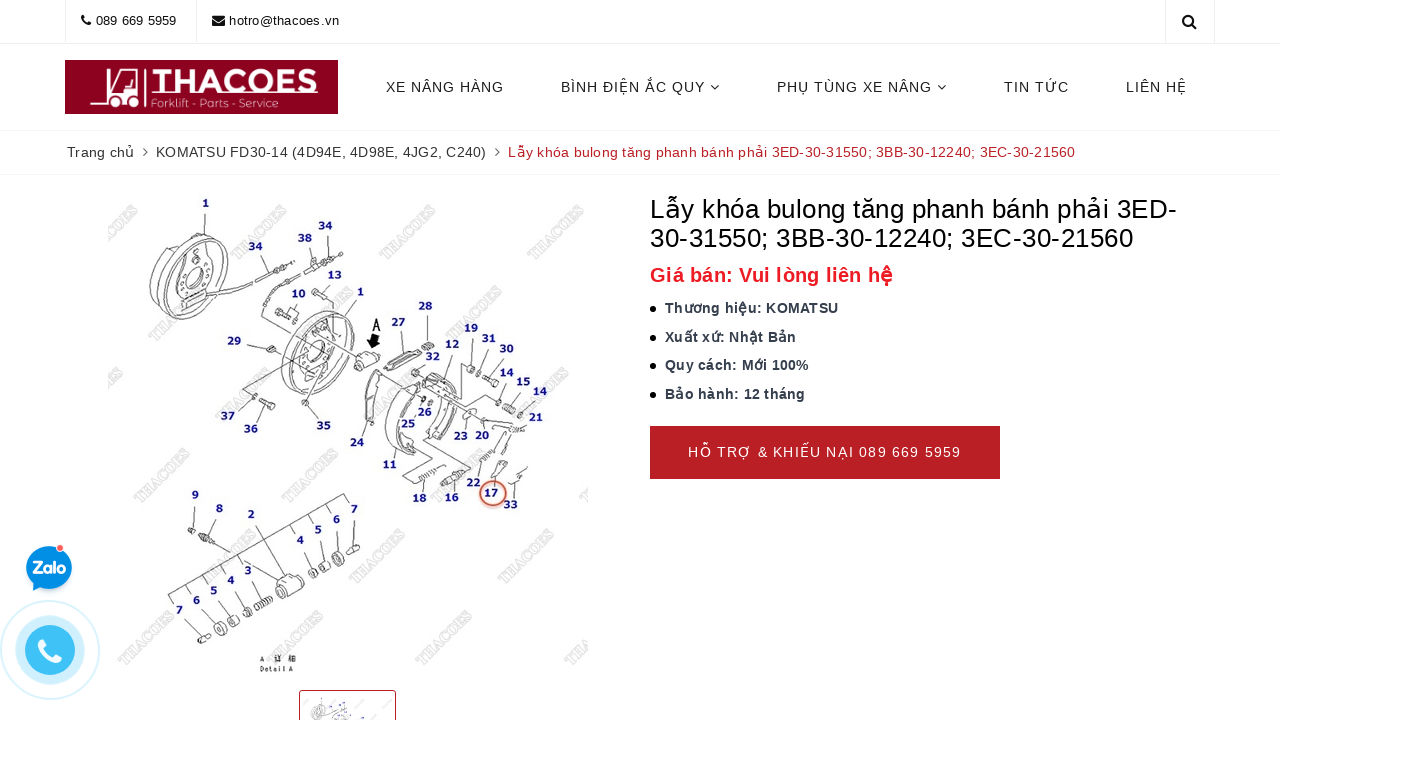

--- FILE ---
content_type: text/html; charset=utf-8
request_url: https://thacoes.com/lay-khoa-bulong-tang-phanh-banh-phai-3ed-30-31550-3bb-30-12240-3ec-30-21560
body_size: 25502
content:
<!DOCTYPE html>
<html lang="vi">
	<head>
		<meta charset="UTF-8" />
		<meta name="viewport" content="width=device-width, initial-scale=1, maximum-scale=1">			
		<title>Lẫy khóa bulong tăng phanh bánh phải 3ED-30-31550; 3BB-30-12240; 3EC-30-21560 | https://thacoes.com/</title>
		
		<meta name="keywords" content="Lẫy khóa bulong tăng phanh bánh phải 3ED-30-31550; 3BB-30-12240; 3EC-30-21560, KOMATSU FD30-14 (4D94E, 4D98E, 4JG2, C240), KOMATSU FD30-12 (4D98E, 4JG2, C240), KOMATSU FD20/FD25-14 (4D94E, 4D98E, C240), KOMATSU FD20/FD25-12 (4D94E, 4D98E, C240, 4JG2), khoanggia_Giá bán: Vui lòng liên hệ, https://thacoes.com/, thacoes.com"/>		
		<link rel="canonical" href="https://thacoes.com/lay-khoa-bulong-tang-phanh-banh-phai-3ed-30-31550-3bb-30-12240-3ec-30-21560"/>
		<meta name='revisit-after' content='1 days' />
		<meta name="robots" content="noodp,index,follow" />
		<link rel="icon" href="//bizweb.dktcdn.net/100/378/706/themes/940382/assets/favicon.png?1756557879497" type="image/x-icon" />
		<meta property="og:type" content="product"><meta property="og:title" content="Lẫy khóa bulong tăng phanh bánh phải 3ED-30-31550; 3BB-30-12240; 3EC-30-21560">
<meta property="og:image" content="https://bizweb.dktcdn.net/thumb/grande/100/378/706/products/fd20-25-30-12-14-02-5b52ff4b-a0c9-4460-b613-37505924a668-3c81aff7-0f1c-42e1-b343-999fbd75ce6f-99e4642d-c6e1-4a54-923e-58787b68a7b5.jpg?v=1707596284143"><meta property="og:image:secure_url" content="https://bizweb.dktcdn.net/thumb/grande/100/378/706/products/fd20-25-30-12-14-02-5b52ff4b-a0c9-4460-b613-37505924a668-3c81aff7-0f1c-42e1-b343-999fbd75ce6f-99e4642d-c6e1-4a54-923e-58787b68a7b5.jpg?v=1707596284143">
<meta property="og:price:amount" content="1.000.000"><meta property="og:price:currency" content="VND">
	<meta property="og:description" content="">
	<meta property="og:url" content="https://thacoes.com/lay-khoa-bulong-tang-phanh-banh-phai-3ed-30-31550-3bb-30-12240-3ec-30-21560">
	<meta property="og:site_name" content="https://thacoes.com/">
		<link href="//bizweb.dktcdn.net/100/378/706/themes/940382/assets/bootstrap.scss.css?1756557879497" rel="stylesheet" type="text/css" media="all" />
		<link href="//bizweb.dktcdn.net/100/378/706/themes/940382/assets/plugin.scss.css?1756557879497" rel="stylesheet" type="text/css" media="all" />							
		<link href="//bizweb.dktcdn.net/100/378/706/themes/940382/assets/base.scss.css?1756557879497" rel="stylesheet" type="text/css" media="all" />	
		<link href="//bizweb.dktcdn.net/100/378/706/themes/940382/assets/evo-main.scss.css?1756557879497" rel="stylesheet" type="text/css" media="all" />
		<link href="//bizweb.dktcdn.net/100/378/706/themes/940382/assets/slick.scss.css?1756557879497" rel="stylesheet" type="text/css" media="all" />
		
		
		
		
		
		
		
		
		<link href="//bizweb.dktcdn.net/100/378/706/themes/940382/assets/evo-index.scss.css?1756557879497" rel="stylesheet" type="text/css" media="all" /><link href="//bizweb.dktcdn.net/100/378/706/themes/940382/assets/evo-products.scss.css?1756557879497" rel="stylesheet" type="text/css" media="all" />
		
		<script>
	var Bizweb = Bizweb || {};
	Bizweb.store = 'thacoes.mysapo.net';
	Bizweb.id = 378706;
	Bizweb.theme = {"id":940382,"name":"Evo Car - Chính thức","role":"main"};
	Bizweb.template = 'product.style2';
	if(!Bizweb.fbEventId)  Bizweb.fbEventId = 'xxxxxxxx-xxxx-4xxx-yxxx-xxxxxxxxxxxx'.replace(/[xy]/g, function (c) {
	var r = Math.random() * 16 | 0, v = c == 'x' ? r : (r & 0x3 | 0x8);
				return v.toString(16);
			});		
</script>
<script>
	(function () {
		function asyncLoad() {
			var urls = [];
			for (var i = 0; i < urls.length; i++) {
				var s = document.createElement('script');
				s.type = 'text/javascript';
				s.async = true;
				s.src = urls[i];
				var x = document.getElementsByTagName('script')[0];
				x.parentNode.insertBefore(s, x);
			}
		};
		window.attachEvent ? window.attachEvent('onload', asyncLoad) : window.addEventListener('load', asyncLoad, false);
	})();
</script>


<script>
	window.BizwebAnalytics = window.BizwebAnalytics || {};
	window.BizwebAnalytics.meta = window.BizwebAnalytics.meta || {};
	window.BizwebAnalytics.meta.currency = 'VND';
	window.BizwebAnalytics.tracking_url = '/s';

	var meta = {};
	
	meta.product = {"id": 34511120, "vendor": "Phụ tùng Phần Phanh", "name": "Lẫy khóa bulong tăng phanh bánh phải 3ED-30-31550; 3BB-30-12240; 3EC-30-21560",
	"type": "Phần phanh / Phanh bánh xe", "price": 1000000 };
	
	
	for (var attr in meta) {
	window.BizwebAnalytics.meta[attr] = meta[attr];
	}
</script>

	
		<script src="/dist/js/stats.min.js?v=96f2ff2"></script>
	



<!-- Google tag (gtag.js) -->
<script async src="https://www.googletagmanager.com/gtag/js?id=AW-732957963">
</script>
<script>
  window.dataLayer = window.dataLayer || [];
  function gtag(){dataLayer.push(arguments);}
  gtag('js', new Date());

  gtag('config', 'AW-732957963');
</script>
<script>

	window.enabled_enhanced_ecommerce = false;

</script>

<script>

	try {
		
				gtag('event', 'view_item', {
					event_category: 'engagement',
					event_label: "Lẫy khóa bulong tăng phanh bánh phải 3ED-30-31550; 3BB-30-12240; 3EC-30-21560"
				});
		
	} catch(e) { console.error('UA script error', e);}
	

</script>






<script>
	var eventsListenerScript = document.createElement('script');
	eventsListenerScript.async = true;
	
	eventsListenerScript.src = "/dist/js/store_events_listener.min.js?v=1b795e9";
	
	document.getElementsByTagName('head')[0].appendChild(eventsListenerScript);
</script>





	
		
		<script src="https://cdnjs.cloudflare.com/ajax/libs/jquery/2.2.3/jquery.min.js" type="text/javascript"></script>
		
		
		<script>var ProductReviewsAppUtil=ProductReviewsAppUtil || {};ProductReviewsAppUtil.store={name: 'https://thacoes.com/'};</script>
		
		<script type="application/ld+json">
{
	"@context" : "http://schema.org",
  	"@type" : "Organization",
  	"legalName" : "https://thacoes.com/",
  	"url" : "https://thacoes.com",
  	"contactPoint":[{
    	"@type" : "ContactPoint",
    	"telephone" : "+84 0896695959",
    	"contactType" : "customer service"
  	}],
  	"logo":"//bizweb.dktcdn.net/100/378/706/themes/940382/assets/logo.png?1756557879497",
  	"sameAs":[
  	"https://www.facebook.com/thietbithanhcong.vn",
    "https://twitter.com/#"
	]
}
</script>
<script type="application/ld+json">
{
  "@context" : "http://schema.org",
  "@type" : "WebSite", 
  "name" : "https://thacoes.com/",
  "url" : "https://thacoes.com",
  "potentialAction":{
    	"@type" : "SearchAction",
    	"target" : "https://thacoes.com/search?query={search_term}",
    	"query-input" : "required name=search_term"
  	}                     
}
</script>
		<!-- Google Tag Manager -->
		<script>(function(w,d,s,l,i){w[l]=w[l]||[];w[l].push({'gtm.start':
															  new Date().getTime(),event:'gtm.js'});var f=d.getElementsByTagName(s)[0],
	j=d.createElement(s),dl=l!='dataLayer'?'&l='+l:'';j.async=true;j.src=
		'https://www.googletagmanager.com/gtm.js?id='+i+dl;f.parentNode.insertBefore(j,f);
									})(window,document,'script','dataLayer','GTM-PXT485C');</script>
		<!-- End Google Tag Manager -->
		<link href="//bizweb.dktcdn.net/100/378/706/themes/940382/assets/appbulk-product-statistics.css?1756557879497" rel="stylesheet" type="text/css" media="all" />
	</head>
	<body class="bg-body">	
		<!-- Google Tag Manager (noscript) -->
		<noscript><iframe src="https://www.googletagmanager.com/ns.html?id=GTM-PXT485C"
						  height="0" width="0" style="display:none;visibility:hidden"></iframe></noscript>
		<!-- End Google Tag Manager (noscript) -->
		<div class="evo-search-bar">
	<form action="/search" method="get">
		<div class="input-group">
			<input type="text" name="query" class="search-auto form-control" placeholder="Tìm kiếm xe..." />
			<span class="input-group-btn">
				<button class="btn btn-default" type="submit"><i class="fa fa-search"></i></button>
			</span>
		</div>
	</form>
	<button class="site-header__search" title="Đóng tìm kiếm"><svg xmlns="http://www.w3.org/2000/svg" width="26.045" height="26.044"><g data-name="Group 470"><path d="M19.736 17.918l-4.896-4.896 4.896-4.896a1.242 1.242 0 0 0-.202-1.616 1.242 1.242 0 0 0-1.615-.202l-4.896 4.896L8.127 6.31a1.242 1.242 0 0 0-1.615.202 1.242 1.242 0 0 0-.202 1.615l4.895 4.896-4.896 4.896a1.242 1.242 0 0 0 .202 1.615 1.242 1.242 0 0 0 1.616.202l4.896-4.896 4.896 4.896a1.242 1.242 0 0 0 1.615-.202 1.242 1.242 0 0 0 .202-1.615z" data-name="Path 224" fill="#1c1c1c"></path></g></svg></button>
</div>
<header class="header">
	<div class="evo-top-bar hidden-sm hidden-xs">
		<div class="container">
			<div class="row">
				<div class="col-md-9">
					<ul class="mosttop-bar-info">
						
						<li><i class="fa fa-phone" aria-hidden="true"></i> <a href="tel:0896695959" title="0896695959">089 669 5959</a></li>
						<li><i class="fa fa-envelope" aria-hidden="true"></i> <a href="mailto:hotro@thacoes.vn" title="hotro@thacoes.vn">hotro@thacoes.vn</a></li>
						
					</ul>
				</div>
				<div class="col-md-3">
					<ul class="social-icons">
						
						
						
						<li class="evo-search">
							<a href="javascript:void(0);" class="site-header-search" rel="nofollow" title="Tìm kiếm"><i class="fa fa-search" aria-hidden="true"></i></a>
						</li>
					</ul>
				</div>
			</div>
		</div>
	</div>
	<div class="evo-main-header">
		<div class="container">
			<div class="row evo-header-flex">
				<div class="col-md-3 col-xs-12 col-sm-12 evo-header-mobile">
					<button type="button" class="evo-flexitem evo-flexitem-fill navbar-toggle collapsed visible-sm visible-xs" id="trigger-mobile">
						<span class="icon-bar"></span>
						<span class="icon-bar"></span>
						<span class="icon-bar"></span>
					</button>
					<div class="logo evo-flexitem evo-flexitem-fill">
						<a href="/" class="logo-wrapper" title="https://thacoes.com/">
							<img src="[data-uri]" data-src="//bizweb.dktcdn.net/100/378/706/themes/940382/assets/logo.png?1756557879497" alt="https://thacoes.com/" class="lazy img-responsive center-block" />
						</a>
					</div>
					<div class="evo-flexitem evo-flexitem-fill visible-sm visible-xs">
						<a href="javascript:void(0);" class="site-header-search" rel="nofollow" title="Tìm kiếm">
							<i class="fa fa-search" aria-hidden="true"></i>
						</a>
					</div>
				</div>
				<div class="col-md-9 col-xs-12 col-sm-12 nav-evo-watch">
					
<div class="mobile-main-menu hidden-lg hidden-md">
	<div class="drawer-header">		
		<span>DANH MỤC</span>
	</div>

</div>

<ul id="nav" class="nav">
	
	
	
	
	
	
	<li class="nav-item "><a class="nav-link" href="/" title="XE NÂNG HÀNG">XE NÂNG HÀNG</a></li>
	
	
	
	
	
	
	
	<li class=" nav-item has-childs ">
		<a href="/binh-dien-ac-quy" class="nav-link" title="BÌNH ĐIỆN ẮC QUY">BÌNH ĐIỆN ẮC QUY <i class="fa fa-angle-down" data-toggle="dropdown"></i></a>			
					
		<ul class="dropdown-menu">
			
			
			<li class="nav-item-lv2"><a class="nav-link" href="/ac-quy-khoi-dong-12v" title="Bình điện khởi động 12V">Bình điện khởi động 12V</a></li>
			
			
			
			<li class="nav-item-lv2"><a class="nav-link" href="/binh-dien-xe-nang-rocket" title="Bình điện xe nâng ROCKET">Bình điện xe nâng ROCKET</a></li>
			
			
			
			<li class="nav-item-lv2"><a class="nav-link" href="/binh-dien-xe-nang-gs-yuasa" title="Bình điện xe nâng GS YUASA">Bình điện xe nâng GS YUASA</a></li>
			
			
			
			<li class="nav-item-lv2"><a class="nav-link" href="/binh-dien-xe-nang-lifttop" title="Bình điện xe nâng LIFTTOP">Bình điện xe nâng LIFTTOP</a></li>
			
			
			
			<li class="nav-item-lv2"><a class="nav-link" href="/binh-dien-xe-nang-eternity" title="Bình điện xe nâng ETERNITY">Bình điện xe nâng ETERNITY</a></li>
			
			
			
			<li class="nav-item-lv2"><a class="nav-link" href="/binh-dien-xe-nang-komatsu" title="Bình điện xe nâng KOMATSU">Bình điện xe nâng KOMATSU</a></li>
			
			
			
			<li class="nav-item-lv2"><a class="nav-link" href="/binh-dien-xe-nang-toyota" title="Bình điện xe nâng TOYOTA">Bình điện xe nâng TOYOTA</a></li>
			
			
			
			<li class="nav-item-lv2"><a class="nav-link" href="/binh-dien-xe-nang-tcm" title="Bình điện xe nâng TCM">Bình điện xe nâng TCM</a></li>
			
			
			
			<li class="nav-item-lv2"><a class="nav-link" href="/binh-dien-xe-nang-mitsubishi" title="Bình điện xe nâng MITSUBISHI">Bình điện xe nâng MITSUBISHI</a></li>
			
			
			
			<li class="nav-item-lv2"><a class="nav-link" href="/binh-dien-xe-nang-nichiyu" title="Bình điện xe nâng NICHIYU">Bình điện xe nâng NICHIYU</a></li>
			
			
		</ul>
		
	</li>
	
	
	
	
	
	
	
	<li class=" nav-item has-childs ">
		<a href="/phu-tung-xe-nang" class="nav-link" title="PHỤ TÙNG XE NÂNG">PHỤ TÙNG XE NÂNG <i class="fa fa-angle-down" data-toggle="dropdown"></i></a>			
					
		<ul class="dropdown-menu">
			
			
			<li class="dropdown-submenu nav-item-lv2 has-childs2">
				<a class="nav-link" href="/phu-tung-xe-nang-tcm" title="Phụ tùng XE NÂNG TCM">Phụ tùng XE NÂNG TCM <i class="fa fa-angle-right"></i></a>
				<ul class="dropdown-menu">
					
					<li class="nav-item-lv3"><a class="nav-link" href="/tcm-fd10t12-15t12-18t12-s4l" title="TCM FD10T12/15T12/18T12 (S4L)">TCM FD10T12/15T12/18T12 (S4L)</a></li>
					
					<li class="nav-item-lv3"><a class="nav-link" href="/tcm-fd10c12-15c12-18c12-s4l" title="TCM FD10C12/15C12/18C12 (S4L)">TCM FD10C12/15C12/18C12 (S4L)</a></li>
					
					<li class="nav-item-lv3"><a class="nav-link" href="/phu-tung-xe-nang-tcm-fd20t3z-fd25t3z-c240" title="TCM FD20T3Z/FD25T3Z (C240)">TCM FD20T3Z/FD25T3Z (C240)</a></li>
					
					<li class="nav-item-lv3"><a class="nav-link" href="/phu-tung-xe-nang-tcm-fd20c3z-fd25c3z-c240" title="TCM FD20C3Z/FD25C3Z (C240)">TCM FD20C3Z/FD25C3Z (C240)</a></li>
					
					<li class="nav-item-lv3"><a class="nav-link" href="/phu-tung-xe-nang-tcm-fd20t3-fd25t3-td27-ii" title="TCM FD20T3/FD25T3 (TD27-II)">TCM FD20T3/FD25T3 (TD27-II)</a></li>
					
					<li class="nav-item-lv3"><a class="nav-link" href="/phu-tung-xe-nang-tcm-fd20c3-fd25c3-td27-ii" title="TCM FD20C3/FD25C3 (TD27-II)">TCM FD20C3/FD25C3 (TD27-II)</a></li>
					
					<li class="nav-item-lv3"><a class="nav-link" href="/phu-tung-xe-nang-tcm-fd20w3-fd25w3-td27-ii" title="TCM FD20W3/FD25W3 (TD27-II)">TCM FD20W3/FD25W3 (TD27-II)</a></li>
					
					<li class="nav-item-lv3"><a class="nav-link" href="/phu-tung-xe-nang-tcm-fd20t13-fd25t13-td27-ii" title="TCM FD20T13/FD25T13 (TD27-II)">TCM FD20T13/FD25T13 (TD27-II)</a></li>
					
					<li class="nav-item-lv3"><a class="nav-link" href="/phu-tung-xe-nang-tcm-fd20c13-fd25c13-td27-ii" title="TCM FD20C13/FD25C13 (TD27-II)">TCM FD20C13/FD25C13 (TD27-II)</a></li>
					
					<li class="nav-item-lv3"><a class="nav-link" href="/phu-tung-xe-nang-tcm-fd30t3z-fd30c3z" title="TCM FD30T3Z (C240)">TCM FD30T3Z (C240)</a></li>
					
					<li class="nav-item-lv3"><a class="nav-link" href="/phu-tung-xe-nang-tcm-fd30t3-td27-ii" title="TCM FD30T3 (TD27-II)">TCM FD30T3 (TD27-II)</a></li>
					
					<li class="nav-item-lv3"><a class="nav-link" href="/phu-tung-xe-nang-tcm-fd30c3z-c240" title="TCM FD30C3Z (C240)">TCM FD30C3Z (C240)</a></li>
					
					<li class="nav-item-lv3"><a class="nav-link" href="/phu-tung-xe-nang-tcm-fd30c3-td27-ii" title="TCM FD30C3 (TD27-II)">TCM FD30C3 (TD27-II)</a></li>
					
					<li class="nav-item-lv3"><a class="nav-link" href="/phu-tung-xe-nang-tcm-fd30w3-td27-ii" title="TCM FD30W3 (TD27-II)">TCM FD30W3 (TD27-II)</a></li>
					
					<li class="nav-item-lv3"><a class="nav-link" href="/phu-tung-xe-nang-tcm-fd35t3s-qd32" title="TCM FD35T3S (QD32)">TCM FD35T3S (QD32)</a></li>
					
					<li class="nav-item-lv3"><a class="nav-link" href="/tcm-fd35-fd40-fd45-c9-s6s" title="TCM FD35C9/FD40C9/FD45C9 (S6S)">TCM FD35C9/FD40C9/FD45C9 (S6S)</a></li>
					
					<li class="nav-item-lv3"><a class="nav-link" href="/tcm-fd35-fd40-fd45-fd50-t9-s6s" title="TCM FD35/FD40/FD45/FD50-T9 (S6S)">TCM FD35/FD40/FD45/FD50-T9 (S6S)</a></li>
					
					<li class="nav-item-lv3"><a class="nav-link" href="/tcm-fg35-fg40-fg45-fg50-t9-tb42" title="TCM FG35/FG40/FG45/FG50-T9 (TB42)">TCM FG35/FG40/FG45/FG50-T9 (TB42)</a></li>
					
					<li class="nav-item-lv3"><a class="nav-link" href="/tcm-fd60z8-70z8-a-6bg1" title="TCM FD60Z8/70Z8 (A-6BG1)">TCM FD60Z8/70Z8 (A-6BG1)</a></li>
					
					<li class="nav-item-lv3"><a class="nav-link" href="/tcm-fd80z8-100z8-a-6bg1" title="TCM FD80Z8/100Z8 (A-6BG1)">TCM FD80Z8/100Z8 (A-6BG1)</a></li>
					
				</ul>                      
			</li>
			
			
			
			<li class="nav-item-lv2"><a class="nav-link" href="/phu-tung-xe-nang-nissan" title="Phụ tùng XE NÂNG NISSAN">Phụ tùng XE NÂNG NISSAN</a></li>
			
			
			
			<li class="dropdown-submenu nav-item-lv2 has-childs2">
				<a class="nav-link" href="/phu-tung-xe-nang-toyota" title="Phụ tùng XE NÂNG TOYOTA">Phụ tùng XE NÂNG TOYOTA <i class="fa fa-angle-right"></i></a>
				<ul class="dropdown-menu">
					
					<li class="nav-item-lv3"><a class="nav-link" href="/toy-8fd10-8fd15-8fd18-1dz" title="Toyota 8FD10/8FD15/8FD18 (1DZ)">Toyota 8FD10/8FD15/8FD18 (1DZ)</a></li>
					
					<li class="nav-item-lv3"><a class="nav-link" href="/toy-8fd20-8fd25-1dz-ii" title="Toyota 8FD20/8FD25 (1DZ-II)">Toyota 8FD20/8FD25 (1DZ-II)</a></li>
					
					<li class="nav-item-lv3"><a class="nav-link" href="/toy-8fd20-8fd25-2z-3z" title="Toyota 8FD20/8FD25 (2Z, 3Z)">Toyota 8FD20/8FD25 (2Z, 3Z)</a></li>
					
					<li class="nav-item-lv3"><a class="nav-link" href="/toy-8fd30-1dz-ii" title="Toyota 8FD30 (1DZ-II)">Toyota 8FD30 (1DZ-II)</a></li>
					
					<li class="nav-item-lv3"><a class="nav-link" href="/toy-8fd30-2z-3z" title="Toyota 8FD30 (2Z, 3Z)">Toyota 8FD30 (2Z, 3Z)</a></li>
					
					<li class="nav-item-lv3"><a class="nav-link" href="/toy-7fd10-7fd15-7fd18-1dz" title="Toyota 7FD10/7FD15/7FD18 (1DZ)">Toyota 7FD10/7FD15/7FD18 (1DZ)</a></li>
					
					<li class="nav-item-lv3"><a class="nav-link" href="/toy-7fd20-7fd25-7fd30-1dz" title="Toyota 7FD20/7FD25/7FD30 (1DZ)">Toyota 7FD20/7FD25/7FD30 (1DZ)</a></li>
					
					<li class="nav-item-lv3"><a class="nav-link" href="/toy-7fd20-7fd25-7fd30-7fdj35-2z" title="Toyota 7FD20/7FD25/7FD30/7FDJ35 (2Z)">Toyota 7FD20/7FD25/7FD30/7FDJ35 (2Z)</a></li>
					
					<li class="nav-item-lv3"><a class="nav-link" href="/toy-7fd35-7fd40-7fd45-7fda50-13z" title="Toyota 7FD35/7FD40/7FD45/7FDA50 (13Z)">Toyota 7FD35/7FD40/7FD45/7FDA50 (13Z)</a></li>
					
					<li class="nav-item-lv3"><a class="nav-link" href="/toy-7fd35-7fd40-7fd45-7fda50-14z" title="Toyota 7FD35/7FD40/7FD45/7FDA50 (14Z)">Toyota 7FD35/7FD40/7FD45/7FDA50 (14Z)</a></li>
					
				</ul>                      
			</li>
			
			
			
			<li class="dropdown-submenu nav-item-lv2 has-childs2">
				<a class="nav-link" href="/phu-tung-xe-nang-komatsu" title="Phụ tùng XE NÂNG KOMATSU">Phụ tùng XE NÂNG KOMATSU <i class="fa fa-angle-right"></i></a>
				<ul class="dropdown-menu">
					
					<li class="nav-item-lv3"><a class="nav-link" href="/komastu-fd10-fd15-16-4d92e" title="Komatsu FD10/FD15-16 (4D92)">Komatsu FD10/FD15-16 (4D92)</a></li>
					
					<li class="nav-item-lv3"><a class="nav-link" href="/komastu-fd10-fd15-17-s-n-630001-up-4d92e" title="Komatsu FD10/FD15-17 (4D92)">Komatsu FD10/FD15-17 (4D92)</a></li>
					
					<li class="nav-item-lv3"><a class="nav-link" href="/komatsu-fd10-fd15-18-s-n-640001-up-4d92e" title="Komatsu FD10/FD15-18 (4D92)">Komatsu FD10/FD15-18 (4D92)</a></li>
					
					<li class="nav-item-lv3"><a class="nav-link" href="/komatsu-fd10-fd15-fd18-20-s-n-650001-up-4d92e" title="Komatsu FD10/FD15/FD18-20 (4D92)">Komatsu FD10/FD15/FD18-20 (4D92)</a></li>
					
					<li class="nav-item-lv3"><a class="nav-link" href="/komatsu-fd10-fd15-fd18-21-s-n-300001-up-4d92e" title="Komatsu FD10/FD15/FD18-21 (4D92)">Komatsu FD10/FD15/FD18-21 (4D92)</a></li>
					
					<li class="nav-item-lv3"><a class="nav-link" href="/komatsu-fd20-fd25-11-s-n-330001-up" title="Komatsu FD20/FD25-11 (4D95)">Komatsu FD20/FD25-11 (4D95)</a></li>
					
					<li class="nav-item-lv3"><a class="nav-link" href="/komatsu-fd20-fd25-12-s-n-550001-up-4d94e-4d98e-c240-4jg2" title="Komatsu FD20/FD25-12 (4D94, 4D98)">Komatsu FD20/FD25-12 (4D94, 4D98)</a></li>
					
					<li class="nav-item-lv3"><a class="nav-link" href="/komatsu-fd20-fd25-14-s-n-550001-up-4d94e-4d98e-c240" title="Komatsu FD20/FD25-14 (4D94, 4D98)">Komatsu FD20/FD25-14 (4D94, 4D98)</a></li>
					
					<li class="nav-item-lv3"><a class="nav-link" href="/komatsu-fd20-fd25-15-s-n-570001-up" title="Komatsu FD20/FD25-15 (4D94, 4D98)">Komatsu FD20/FD25-15 (4D94, 4D98)</a></li>
					
					<li class="nav-item-lv3"><a class="nav-link" href="/komatsu-fd20-fd25-16-s-n-700001-up" title="Komatsu FD20/FD25-16 (4D94, 4D98)">Komatsu FD20/FD25-16 (4D94, 4D98)</a></li>
					
					<li class="nav-item-lv3"><a class="nav-link" href="/komatsu-fd20-fd25-17-s-n-300001-up" title="Komatsu FD20/FD25-17 (4D94, 4D98)">Komatsu FD20/FD25-17 (4D94, 4D98)</a></li>
					
					<li class="nav-item-lv3"><a class="nav-link" href="/komatsu-fd30-11-s-n-330001-up" title="Komatsu FD30-11 (4D95)">Komatsu FD30-11 (4D95)</a></li>
					
					<li class="nav-item-lv3"><a class="nav-link" href="/komatsu-fd30-12-s-n-500001-up-4d98e-4jg2-c240" title="Komatsu FD30-12 (4D94, 4D98)">Komatsu FD30-12 (4D94, 4D98)</a></li>
					
					<li class="nav-item-lv3"><a class="nav-link" href="/komatsu-fd30-14-s-n-550001-up-4d94e-4d98e-4jg2-c240" title="Komatsu FD30-14 (4D94, 4D98)">Komatsu FD30-14 (4D94, 4D98)</a></li>
					
					<li class="nav-item-lv3"><a class="nav-link" href="/komatsu-fd30-15-s-n-570001-up-4d94e-4d98e" title="Komatsu FD30-15 (4D94, 4D98)">Komatsu FD30-15 (4D94, 4D98)</a></li>
					
					<li class="nav-item-lv3"><a class="nav-link" href="/komatsu-fd30-16-s-n-700001-up-4d94le-4d98e" title="Komatsu FD30-16 (4D94, 4D98)">Komatsu FD30-16 (4D94, 4D98)</a></li>
					
					<li class="nav-item-lv3"><a class="nav-link" href="/komatsu-fd30-17-s-n-300001-up-4d94le-4d98e" title="Komatsu FD30-17 (4D94, 4D98)">Komatsu FD30-17 (4D94, 4D98)</a></li>
					
					<li class="nav-item-lv3"><a class="nav-link" href="/komatsu-fd35a-16-s-n-700001-up-4d98e" title="Komatsu FD35A-16 (4D98)">Komatsu FD35A-16 (4D98)</a></li>
					
					<li class="nav-item-lv3"><a class="nav-link" href="/komatsu-fd35a-17-s-n-300001-up-4d98e" title="Komatsu FD35A-17 (4D98)">Komatsu FD35A-17 (4D98)</a></li>
					
					<li class="nav-item-lv3"><a class="nav-link" href="/komatsu-fd35-fd40-7-s-n-100001-up-6d102e" title="Komatsu FD35/FD40-7 (6D102)">Komatsu FD35/FD40-7 (6D102)</a></li>
					
					<li class="nav-item-lv3"><a class="nav-link" href="/komatsu-fd45-7-s-n-100001-up-6d102e" title="Komatsu FD45-7 (6D102)">Komatsu FD45-7 (6D102)</a></li>
					
					<li class="nav-item-lv3"><a class="nav-link" href="/komatsu-fd50a-7-s-n-100001-up-6d102e" title="Komatsu FD50A-7 (6D102)">Komatsu FD50A-7 (6D102)</a></li>
					
					<li class="nav-item-lv3"><a class="nav-link" href="/komatsu-fd35-fd40-8-s-n-110001-up-6d102e" title="Komatsu FD35/FD40-8 (6D102)">Komatsu FD35/FD40-8 (6D102)</a></li>
					
					<li class="nav-item-lv3"><a class="nav-link" href="/komatsu-fd45-8-s-n-110001-up-6d102e" title="Komatsu FD45-8 (6D102)">Komatsu FD45-8 (6D102)</a></li>
					
					<li class="nav-item-lv3"><a class="nav-link" href="/komatsu-fd50a-8-s-n-110001-up-6d102e" title="Komatsu FD50A-8 (6D102)">Komatsu FD50A-8 (6D102)</a></li>
					
					<li class="nav-item-lv3"><a class="nav-link" href="/komatsu-fd35-fd40-10-s-n-133001-up-saa4d95le-5-cx" title="Komatsu FD35/FD40-10 (SAA4D95LE)">Komatsu FD35/FD40-10 (SAA4D95LE)</a></li>
					
					<li class="nav-item-lv3"><a class="nav-link" href="/komatsu-fd45-10-s-n-133001-up-saa4d95le-5-cx" title="Komatsu FD45-10 (SAA4D95LE)">Komatsu FD45-10 (SAA4D95LE)</a></li>
					
					<li class="nav-item-lv3"><a class="nav-link" href="/komatsu-fd50a-10-s-n-133001-up-saa4d95le-5-cx" title="Komatsu FD50A-10 (SAA4D95LE)">Komatsu FD50A-10 (SAA4D95LE)</a></li>
					
					<li class="nav-item-lv3"><a class="nav-link" href="/komatsu-fd35y-fd40y-10-s-n-133001-up-s4d95le-3-cx" title="Komatsu FD35Y/FD40Y-10 (S4D95LE)">Komatsu FD35Y/FD40Y-10 (S4D95LE)</a></li>
					
					<li class="nav-item-lv3"><a class="nav-link" href="/komatsu-fd45y-10-s-n-133001-up-s4d95le-3-cx" title="Komatsu FD45Y-10 (S4D95LE)">Komatsu FD45Y-10 (S4D95LE)</a></li>
					
					<li class="nav-item-lv3"><a class="nav-link" href="/komatsu-fd50ay-10-s-n-133001-up-s4d95le-3-cx" title="Komatsu FD50AY-10 (S4D95LE)">Komatsu FD50AY-10 (S4D95LE)</a></li>
					
					<li class="nav-item-lv3"><a class="nav-link" href="/komatsu-fd70-7-6d102e" title="Komatsu FD70-7 (6D102E)">Komatsu FD70-7 (6D102E)</a></li>
					
					<li class="nav-item-lv3"><a class="nav-link" href="/komatsu-fd70-8-6d102e" title="Komatsu FD70-8 (6D102E)">Komatsu FD70-8 (6D102E)</a></li>
					
					<li class="nav-item-lv3"><a class="nav-link" href="/komatsu-fd80-7-6d102e" title="Komatsu FD80-7 (6D102E)">Komatsu FD80-7 (6D102E)</a></li>
					
					<li class="nav-item-lv3"><a class="nav-link" href="/komatsu-fd80-8-6d102e" title="Komatsu FD80-8 (6D102E)">Komatsu FD80-8 (6D102E)</a></li>
					
					<li class="nav-item-lv3"><a class="nav-link" href="/komatsu-fd100-6-6bg1" title="Komatsu FD100-6 (6BG1)">Komatsu FD100-6 (6BG1)</a></li>
					
					<li class="nav-item-lv3"><a class="nav-link" href="/komatsu-fd100-7-6bg1" title="Komatsu FD100-7 (6BG1)">Komatsu FD100-7 (6BG1)</a></li>
					
					<li class="nav-item-lv3"><a class="nav-link" href="/komatsu-fd100-8-saa6d107e" title="Komatsu FD100-8 (SAA6D107E)">Komatsu FD100-8 (SAA6D107E)</a></li>
					
					<li class="nav-item-lv3"><a class="nav-link" href="/komatsu-fb15-18-12-sn-8300001-up" title="Komatsu FB15/18-12 (Điện)">Komatsu FB15/18-12 (Điện)</a></li>
					
					<li class="nav-item-lv3"><a class="nav-link" href="/komatsu-fb20a-12-s-n-830001-up" title="Komatsu FB20A-12 (Điện)">Komatsu FB20A-12 (Điện)</a></li>
					
				</ul>                      
			</li>
			
			
			
			<li class="dropdown-submenu nav-item-lv2 has-childs2">
				<a class="nav-link" href="/phu-tung-xe-nang-mitsubishi" title="Phụ tùng XE NÂNG MITSUBISHI">Phụ tùng XE NÂNG MITSUBISHI <i class="fa fa-angle-right"></i></a>
				<ul class="dropdown-menu">
					
				</ul>                      
			</li>
			
			
			
			<li class="dropdown-submenu nav-item-lv2 has-childs2">
				<a class="nav-link" href="/phu-tung-xe-nang-heli" title="Phụ tùng XE NÂNG HELI">Phụ tùng XE NÂNG HELI <i class="fa fa-angle-right"></i></a>
				<ul class="dropdown-menu">
					
				</ul>                      
			</li>
			
			
			
			<li class="nav-item-lv2"><a class="nav-link" href="/phu-tung-xe-nang-hangcha" title="Phụ tùng XE NÂNG HANGCHA">Phụ tùng XE NÂNG HANGCHA</a></li>
			
			
			
			<li class="dropdown-submenu nav-item-lv2 has-childs2">
				<a class="nav-link" href="/phu-tung-dong-co-komatsu" title="Phụ tùng ĐỘNG CƠ KOMATSU">Phụ tùng ĐỘNG CƠ KOMATSU <i class="fa fa-angle-right"></i></a>
				<ul class="dropdown-menu">
					
					<li class="nav-item-lv3"><a class="nav-link" href="/phu-tung-dong-co-komatsu-4d92e" title="Động cơ Komatsu 4D92E">Động cơ Komatsu 4D92E</a></li>
					
					<li class="nav-item-lv3"><a class="nav-link" href="/phu-tung-dong-co-komatsu-4d94e" title="Động cơ Komatsu 4D94E">Động cơ Komatsu 4D94E</a></li>
					
					<li class="nav-item-lv3"><a class="nav-link" href="/phu-tung-dong-co-komatsu-4d94le" title="Động cơ Komatsu 4D94LE">Động cơ Komatsu 4D94LE</a></li>
					
					<li class="nav-item-lv3"><a class="nav-link" href="/phu-tung-dong-co-komatsu-4d98e" title="Động cơ Komatsu 4D98E">Động cơ Komatsu 4D98E</a></li>
					
					<li class="nav-item-lv3"><a class="nav-link" href="/phu-tung-dong-co-komatsu-6d102e" title="Động cơ Komatsu 6D102E">Động cơ Komatsu 6D102E</a></li>
					
					<li class="nav-item-lv3"><a class="nav-link" href="/phu-tung-dong-co-komatsu-4d95l" title="Động cơ Komatsu 4D95L">Động cơ Komatsu 4D95L</a></li>
					
					<li class="nav-item-lv3"><a class="nav-link" href="/phu-tung-dong-co-komatsu-4d95s" title="Động cơ Komatsu 4D95S">Động cơ Komatsu 4D95S</a></li>
					
					<li class="nav-item-lv3"><a class="nav-link" href="/phu-tung-dong-co-komatsu-s4d95le-3-cx" title="Động cơ Komatsu S4D95LE-3-CX">Động cơ Komatsu S4D95LE-3-CX</a></li>
					
					<li class="nav-item-lv3"><a class="nav-link" href="/phu-tung-dong-co-komatsu-saa4d95le-5-cx" title="Động cơ Komatsu SAA4D95LE-5-CX">Động cơ Komatsu SAA4D95LE-5-CX</a></li>
					
				</ul>                      
			</li>
			
			
			
			<li class="dropdown-submenu nav-item-lv2 has-childs2">
				<a class="nav-link" href="/phu-tung-dong-co-mitsubishi-1" title="Phụ tùng ĐỘNG CƠ MITSUBISHI">Phụ tùng ĐỘNG CƠ MITSUBISHI <i class="fa fa-angle-right"></i></a>
				<ul class="dropdown-menu">
					
					<li class="nav-item-lv3"><a class="nav-link" href="/phu-tung-dong-co-mitsubishi-s4l" title="Động cơ Mitsubishi S4L">Động cơ Mitsubishi S4L</a></li>
					
					<li class="nav-item-lv3"><a class="nav-link" href="/phu-tung-dong-co-mitsubishi-s6s-31-tfl" title="Động cơ Mitsubishi S6S-31 TFL">Động cơ Mitsubishi S6S-31 TFL</a></li>
					
					<li class="nav-item-lv3"><a class="nav-link" href="/phu-tung-dong-co-mitsubishi-s6s-31-tflw" title="Động cơ Mitsubishi S6S-31 TFLW">Động cơ Mitsubishi S6S-31 TFLW</a></li>
					
				</ul>                      
			</li>
			
			
			
			<li class="dropdown-submenu nav-item-lv2 has-childs2">
				<a class="nav-link" href="/phu-tung-dong-co-toyota-1" title="Phụ tùng ĐỘNG CƠ TOYOTA">Phụ tùng ĐỘNG CƠ TOYOTA <i class="fa fa-angle-right"></i></a>
				<ul class="dropdown-menu">
					
					<li class="nav-item-lv3"><a class="nav-link" href="/phu-tung-dong-co-toyota-1dz" title="Động cơ Toyota 1DZ">Động cơ Toyota 1DZ</a></li>
					
					<li class="nav-item-lv3"><a class="nav-link" href="/phu-tung-dong-co-toyota-1dz-ii" title="Động cơ Toyota 1DZ-II">Động cơ Toyota 1DZ-II</a></li>
					
					<li class="nav-item-lv3"><a class="nav-link" href="/phu-tung-dong-co-toyota-1z" title="Động cơ Toyota 1Z">Động cơ Toyota 1Z</a></li>
					
					<li class="nav-item-lv3"><a class="nav-link" href="/phu-tung-dong-co-toyota-2z" title="Động cơ Toyota 2Z">Động cơ Toyota 2Z</a></li>
					
					<li class="nav-item-lv3"><a class="nav-link" href="/phu-tung-dong-co-toyota-3z" title="Động cơ Toyota 3Z">Động cơ Toyota 3Z</a></li>
					
					<li class="nav-item-lv3"><a class="nav-link" href="/phu-tung-dong-co-toyota-13z" title="Động cơ Toyota 13Z">Động cơ Toyota 13Z</a></li>
					
					<li class="nav-item-lv3"><a class="nav-link" href="/phu-tung-dong-co-toyota-14z" title="Động cơ Toyota 14Z">Động cơ Toyota 14Z</a></li>
					
					<li class="nav-item-lv3"><a class="nav-link" href="/phu-tung-dong-co-toyota-15z" title="Động cơ Toyota 15Z">Động cơ Toyota 15Z</a></li>
					
				</ul>                      
			</li>
			
			
			
			<li class="dropdown-submenu nav-item-lv2 has-childs2">
				<a class="nav-link" href="/phu-tung-dong-co-isuzu-1" title="Phụ tùng ĐỘNG CƠ ISUZU">Phụ tùng ĐỘNG CƠ ISUZU <i class="fa fa-angle-right"></i></a>
				<ul class="dropdown-menu">
					
					<li class="nav-item-lv3"><a class="nav-link" href="/phu-tung-dong-co-isuzu-c240pkj-std" title="Động cơ Isuzu C240PKJ">Động cơ Isuzu C240PKJ</a></li>
					
					<li class="nav-item-lv3"><a class="nav-link" href="/phu-tung-dong-co-isuzu-c240pkj-06" title="Động cơ Isuzu C240PKJ-06">Động cơ Isuzu C240PKJ-06</a></li>
					
					<li class="nav-item-lv3"><a class="nav-link" href="/phu-tung-dong-co-isuzu-c240pkj-11" title="Động cơ Isuzu C240PKJ-11">Động cơ Isuzu C240PKJ-11</a></li>
					
					<li class="nav-item-lv3"><a class="nav-link" href="/phu-tung-dong-co-isuzu-c240pkj-12-1" title="Động cơ Isuzu C240PKJ-12">Động cơ Isuzu C240PKJ-12</a></li>
					
					<li class="nav-item-lv3"><a class="nav-link" href="/phu-tung-dong-co-isuzu-c240pkj-17" title="Động cơ Isuzu C240PKJ-17">Động cơ Isuzu C240PKJ-17</a></li>
					
					<li class="nav-item-lv3"><a class="nav-link" href="/phu-tung-dong-co-isuzu-c240pkj-20" title="Động cơ Isuzu C240PKJ-20">Động cơ Isuzu C240PKJ-20</a></li>
					
					<li class="nav-item-lv3"><a class="nav-link" href="/phu-tung-dong-co-isuzu-4jg2" title="Động cơ Isuzu 4JG2">Động cơ Isuzu 4JG2</a></li>
					
					<li class="nav-item-lv3"><a class="nav-link" href="/phu-tung-dong-co-isuzu-6bg1" title="Động cơ Isuzu 6BG1">Động cơ Isuzu 6BG1</a></li>
					
				</ul>                      
			</li>
			
			
			
			<li class="dropdown-submenu nav-item-lv2 has-childs2">
				<a class="nav-link" href="/phu-tung-dong-co-nissan" title="Phụ tùng ĐỘNG CƠ NISSAN">Phụ tùng ĐỘNG CƠ NISSAN <i class="fa fa-angle-right"></i></a>
				<ul class="dropdown-menu">
					
					<li class="nav-item-lv3"><a class="nav-link" href="/phu-tung-dong-co-nissan-td27-ii" title="Động cơ Nissan TD27-II">Động cơ Nissan TD27-II</a></li>
					
					<li class="nav-item-lv3"><a class="nav-link" href="/phu-tung-dong-co-nissan-qd32" title="Động cơ Nissan QD32">Động cơ Nissan QD32</a></li>
					
					<li class="nav-item-lv3"><a class="nav-link" href="/phu-tung-dong-co-nissan-k21-10001gw700" title="Động cơ Nissan K21-10001GW700 (Std)">Động cơ Nissan K21-10001GW700 (Std)</a></li>
					
					<li class="nav-item-lv3"><a class="nav-link" href="/phu-tung-dong-co-nissan-k21-10001gw710" title="Động cơ Nissan K21-10001GW710 (HSP)">Động cơ Nissan K21-10001GW710 (HSP)</a></li>
					
					<li class="nav-item-lv3"><a class="nav-link" href="/phu-tung-dong-co-nissan-k21-10001gw705-wc" title="Động cơ Nissan K21-10001GW705 (WC)">Động cơ Nissan K21-10001GW705 (WC)</a></li>
					
					<li class="nav-item-lv3"><a class="nav-link" href="/phu-tung-dong-co-nissan-k25-10001gw800-std" title="Động cơ Nissan K25-10001GW800 (Std)">Động cơ Nissan K25-10001GW800 (Std)</a></li>
					
					<li class="nav-item-lv3"><a class="nav-link" href="/phu-tung-dong-co-nissan-k25-10001gw810-hsp" title="Động cơ Nissan K25-10001GW810 (HSP)">Động cơ Nissan K25-10001GW810 (HSP)</a></li>
					
					<li class="nav-item-lv3"><a class="nav-link" href="/phu-tung-dong-co-nissan-k25-10001gw805-wc" title="Động cơ Nissan K25-10001GW805 (WC)">Động cơ Nissan K25-10001GW805 (WC)</a></li>
					
				</ul>                      
			</li>
			
			
			
			<li class="dropdown-submenu nav-item-lv2 has-childs2">
				<a class="nav-link" href="/phu-tung-dong-co-kubota-1" title="Phụ tùng ĐỘNG CƠ KUBOTA">Phụ tùng ĐỘNG CƠ KUBOTA <i class="fa fa-angle-right"></i></a>
				<ul class="dropdown-menu">
					
					<li class="nav-item-lv3"><a class="nav-link" href="/phu-tung-dong-co-kubota-v3300-bf-tcm-1" title="Động cơ Kubota V3300-BF-TCM-1">Động cơ Kubota V3300-BF-TCM-1</a></li>
					
					<li class="nav-item-lv3"><a class="nav-link" href="/phu-tung-dong-co-kubota-d1503-m-e2b-fltc-1" title="Động cơ Kubota D1503-M-E2B-FLTC-1">Động cơ Kubota D1503-M-E2B-FLTC-1</a></li>
					
				</ul>                      
			</li>
			
			
			
			<li class="dropdown-submenu nav-item-lv2 has-childs2">
				<a class="nav-link" href="/phu-tung-lop-la-zang" title="Phụ tùng LỐP - LA ZĂNG">Phụ tùng LỐP - LA ZĂNG <i class="fa fa-angle-right"></i></a>
				<ul class="dropdown-menu">
					
					<li class="nav-item-lv3"><a class="nav-link" href="/lop-xe-nang-casumina" title="Lốp xe nâng CASUMINA">Lốp xe nâng CASUMINA</a></li>
					
					<li class="nav-item-lv3"><a class="nav-link" href="/lop-xe-nang-komachi" title="Lốp xe nâng KOMACHI">Lốp xe nâng KOMACHI</a></li>
					
					<li class="nav-item-lv3"><a class="nav-link" href="/lop-xe-nang-bridgestones" title="Lốp xe nâng BRIDGESTONE">Lốp xe nâng BRIDGESTONE</a></li>
					
					<li class="nav-item-lv3"><a class="nav-link" href="/la-zang-xe-nang-hang" title="La zăng xe nâng hàng">La zăng xe nâng hàng</a></li>
					
				</ul>                      
			</li>
			
			
			
			<li class="dropdown-submenu nav-item-lv2 has-childs2">
				<a class="nav-link" href="/phu-tung-phan-loc" title="Phụ tùng PHẦN LỌC">Phụ tùng PHẦN LỌC <i class="fa fa-angle-right"></i></a>
				<ul class="dropdown-menu">
					
					<li class="nav-item-lv3"><a class="nav-link" href="/loc-donaldson" title="Lọc Donaldson">Lọc Donaldson</a></li>
					
					<li class="nav-item-lv3"><a class="nav-link" href="/loc-tach-nuoc-separ-germany" title="Lọc tách nước Separ">Lọc tách nước Separ</a></li>
					
				</ul>                      
			</li>
			
			
		</ul>
		
	</li>
	
	
	
	
	
	
	
	<li class="nav-item "><a class="nav-link" href="/tin-tuc" title="TIN TỨC">TIN TỨC</a></li>
	
	
	
	
	
	
	
	<li class="nav-item "><a class="nav-link" href="/lien-he" title="LIÊN HỆ">LIÊN HỆ</a></li>
	
	
	
</ul>
				</div>
			</div>
		</div>
	</div>
</header>
		
		<script src="https://cdnjs.cloudflare.com/ajax/libs/jquery/2.2.3/jquery.min.js" type="text/javascript"></script>
		
		<script src="//bizweb.dktcdn.net/100/378/706/themes/940382/assets/option-selectors.js?1756557879497" type="text/javascript"></script>
		<script src="//bizweb.dktcdn.net/assets/themes_support/api.jquery.js" type="text/javascript"></script>
		<script src="//bizweb.dktcdn.net/100/378/706/themes/940382/assets/slick.js?1756557879497" type="text/javascript"></script>
		
		<link href="//bizweb.dktcdn.net/100/378/706/themes/940382/assets/picbox.scss.css?1756557879497" rel="stylesheet" type="text/css" media="all" />
		<script src="//bizweb.dktcdn.net/100/378/706/themes/940382/assets/picbox.js?1756557879497" type="text/javascript"></script>
		<script src="//bizweb.dktcdn.net/100/378/706/themes/940382/assets/scrollfix.js?1756557879497" type="text/javascript"></script>
			
		
<section class="bread-crumb margin-bottom-10">
	<div class="container">
		<div class="row">
			<div class="col-xs-12">
				<ul class="breadcrumb" itemscope itemtype="http://schema.org/BreadcrumbList">					
					<li class="home" itemprop="itemListElement" itemscope itemtype="http://schema.org/ListItem">
						<a itemprop="item" href="https://thacoes.com" title="Trang chủ">
							<span itemprop="name">Trang chủ</span>
						</a>
						<span><i class="fa fa-angle-right"></i></span>
						<meta itemprop="position" content="1" />
					</li>
					
					
					<li itemprop="itemListElement" itemscope itemtype="http://schema.org/ListItem">
						<a itemprop="item" href="https://thacoes.com/komatsu-fd30-14-s-n-550001-up-4d94e-4d98e-4jg2-c240" title="KOMATSU FD30-14 (4D94E, 4D98E, 4JG2, C240)">
							<span itemprop="name">KOMATSU FD30-14 (4D94E, 4D98E, 4JG2, C240)</span>
						</a>
						<span><i class="fa fa-angle-right"></i></span>
						<meta itemprop="position" content="2" />
					</li>
					
					<li>
						<strong>
							<span>Lẫy kh&#243;a bulong tăng phanh b&#225;nh phải 3ED-30-31550; 3BB-30-12240; 3EC-30-21560</span>
						</strong>
					</li>
					
				</ul>
			</div>
		</div>
	</div>
</section>
<section class="product margin-top-20" itemscope itemtype="http://schema.org/Product">	
	<meta itemprop="image" content="https://bizweb.dktcdn.net/thumb/grande/100/378/706/products/fd20-25-30-12-14-02-5b52ff4b-a0c9-4460-b613-37505924a668-3c81aff7-0f1c-42e1-b343-999fbd75ce6f-99e4642d-c6e1-4a54-923e-58787b68a7b5.jpg?v=1707596284143">
	<meta itemprop="description" content="">
	<meta itemprop="name" content="Lẫy kh&#243;a bulong tăng phanh b&#225;nh phải 3ED-30-31550; 3BB-30-12240; 3EC-30-21560">

	<div class="container" id="overview">
		<div class="row details-product padding-bottom-10">
			<div class="col-xs-12 col-sm-6 col-lg-6 col-md-6">
				<div class="relative product-image-block">
					
					<div class="slider-big-video clearfix margin-bottom-10">
						<div class="slider slider-for">
							
							
							
							

							
							
							
							<a href="//bizweb.dktcdn.net/thumb/1024x1024/100/378/706/products/fd20-25-30-12-14-02-5b52ff4b-a0c9-4460-b613-37505924a668-3c81aff7-0f1c-42e1-b343-999fbd75ce6f-99e4642d-c6e1-4a54-923e-58787b68a7b5.jpg?v=1707596284143" title="Click để xem">
								<img src="[data-uri]" data-lazy="//bizweb.dktcdn.net/thumb/large/100/378/706/products/fd20-25-30-12-14-02-5b52ff4b-a0c9-4460-b613-37505924a668-3c81aff7-0f1c-42e1-b343-999fbd75ce6f-99e4642d-c6e1-4a54-923e-58787b68a7b5.jpg?v=1707596284143" alt="Lẫy kh&#243;a bulong tăng phanh b&#225;nh phải 3ED-30-31550; 3BB-30-12240; 3EC-30-21560" class="img-responsive center-block">
							</a>
							
							
						</div>
					</div>
					<div class="slider-has-video clearfix">
						<div class="slider slider-nav">
							
							
							<div class="fixs">
								<img class="lazy" src="[data-uri]" data-src="//bizweb.dktcdn.net/thumb/compact/100/378/706/products/fd20-25-30-12-14-02-5b52ff4b-a0c9-4460-b613-37505924a668-3c81aff7-0f1c-42e1-b343-999fbd75ce6f-99e4642d-c6e1-4a54-923e-58787b68a7b5.jpg?v=1707596284143" alt="Lẫy kh&#243;a bulong tăng phanh b&#225;nh phải 3ED-30-31550; 3BB-30-12240; 3EC-30-21560" data-image="https://bizweb.dktcdn.net/100/378/706/products/fd20-25-30-12-14-02-5b52ff4b-a0c9-4460-b613-37505924a668-3c81aff7-0f1c-42e1-b343-999fbd75ce6f-99e4642d-c6e1-4a54-923e-58787b68a7b5.jpg?v=1707596284143" />
							</div>
							
							
						</div>
					</div>
					
					
					<div class="social-sharing margin-top-10">
						<script type="text/javascript" src="//s7.addthis.com/js/300/addthis_widget.js#pubid=ra-5a099baca270babc"></script>
						<div class="addthis_inline_share_toolbox_7dnb"></div>
					</div>
					
				</div>
			</div>
			<div class="col-xs-12 col-sm-6 col-lg-6 col-md-6 details-pro">
				<div class="product-top clearfix">
					<h1 class="title-head">Lẫy kh&#243;a bulong tăng phanh b&#225;nh phải 3ED-30-31550; 3BB-30-12240; 3EC-30-21560</h1>
					
					<div class="sku-product clearfix hidden">
						<div class="item-sku">
							SKU: <span class="variant-sku" itemprop="sku" content="Đang cập nhật">(Đang cập nhật...)</span>
							<span class="hidden" itemprop="brand" itemscope itemtype="https://schema.org/brand">https://thacoes.com/</span>
						</div>
						<div class="item-sku">
							Thương hiệu:
							<span class="vendor">
								
								Phụ tùng Phần Phanh
								
							</span>
						</div>
					</div>
				</div>
				<div itemprop="offers" itemscope="" itemtype="http://schema.org/Offer">
					<meta itemprop="url" content="https://thacoes.com/lay-khoa-bulong-tang-phanh-banh-phai-3ed-30-31550-3bb-30-12240-3ec-30-21560">
					<meta itemprop="priceValidUntil" content="2029-01-01">
					
					<div class="price-box giakhoang clearfix margin-bottom-10">
						<span class="price product-price" style="color: #ed1c24;">
							Giá bán: Vui lòng liên hệ
						</span>
					</div>
					
					
					
<div class="inventory_quantity hidden">
	<span class="stock-brand-title">Tình trạng:</span>
	
	<span class="a-stock a2"><link itemprop="availability" href="http://schema.org/InStock" />Còn hàng</span>
	
</div>
				</div>
				<div class="form-product">
					<form enctype="multipart/form-data" id="add-to-cart-form" action="/cart/add" method="post" class="clearfix form-inline">
						
						<div class="box-variant clearfix  hidden ">
							
							<input type="hidden" name="variantId" value="109556136" />
							
						</div>
						
					</form>
				</div>
				<div class="evo-product-summary product_description margin-bottom-10">
	<div class="rte description rte-summary">
		
		<ul>
<li><strong>Thương hiệu: KOMATSU</strong></li>
<li><strong>Xuất xứ: Nhật Bản</strong></li>
<li><strong>Quy cách: Mới 100%</strong></li>
<li><strong>Bảo hành: 12 tháng</strong></li></ul>
		
	</div>
	<div class="btn-mua">
		<a href="tel:0896695959" title="Gọi Hotline 0896695959">Hỗ trợ & khiếu nại 089 669 5959</a>
	</div>
</div>
			</div>
			
			<div class="col-xs-12 col-lg-12 col-md-12 margin-top-40 margin-bottom-30">
				<!-- Nav tabs -->
				<div class="product-tab e-tabs">
					<ul class="tabs tabs-title clearfix">
						
						<li class="tab-link" data-tab="tab-1">
							<h4><span>MÔ TẢ SẢN PHẨM</span></h4>
						</li>
						
						
						
					</ul>
					
					<div id="tab-1" class="tab-content current">
						<div class="rte wrap-box-readmore">
							
							Thông tin sản phẩm đang được cập nhật
							
						</div>
					</div>
					
					
					
				</div>
				<p style="text-align: justify;"><span style="font-size:20px;"><span style="color:#e74c3c;"><strong>HƯỚNG DẪN TÌM PHỤ TÙNG THEO MODEL XE!</strong></span></span></p>
<p style="text-align: justify;"><span style="font-size:14px;"><strong>* DANH MỤC</strong>: Hãy lựa chọn <strong>Model xe</strong> và <strong>Hãng xe</strong> của bạn.</span></p>
<p style="text-align: justify;"><span style="font-size:14px;"><strong>* BỘ LỌC:&nbsp;</strong>Giúp bạn tìm&nbsp;<strong>Vị Trí Phụ Tùng</strong>&nbsp;và&nbsp;<strong>Loại Phụ Tùng</strong>&nbsp;mình cần.</span></p>
<p style="text-align: justify;"><span style="font-size:16px;"><strong><em>* Nếu bạn không thể tìm thấy phụ tùng cho xe của mình, xin đừng ngại!&nbsp;Hãy liên hệ với chúng tôi để chúng tôi có cơ hội giúp bạn.</em></strong></span></p>
<p style="text-align: justify;"><span style="font-size:14px;"><span style="color:#e74c3c;"><strong>THACOES KÍNH CHÚC QUÝ KHÁCH&nbsp;AN KHANG - THỊNH VƯỢNG!</strong></span></span></p>
<p style="text-align: justify;"><span style="font-size:14px;"><strong>THACOES</strong> đại diện chính thức tại Việt Nam cho nhiều nhãn hàng uy tín. Chúng tôi&nbsp;cung cấp dịch chuyên nghiệp cho thiết bị&nbsp;các hãng <strong>TCM, KOMATSU, TOYOTA, MITSUBISHI, NISSAN, NYCHIU, UNI CARRIER, HELI, HANGCHA, BAOLI, EP, LINDE, STILL, JUNGHEINRICH, HYUNDAI, DOOSAN, CAT,...&nbsp;</strong></span></p>
<p style="text-align: justify;"><span style="font-size:14px;"><span style="color:#e74c3c;"><strong>Xin vui lòng liên hệ để&nbsp;nhận báo giá&nbsp;rẻ nhất!</strong></span></span></p>
<table border="1" cellpadding="1" cellspacing="1" class="table table-striped table-hover">
<tbody>
<tr>
	<td colspan="2" style="text-align: justify;"><span style="font-size:14px;"><strong>KINH DOANH (24/7)</strong></span></td>
</tr>
<tr>
	<td style="text-align: justify;"><span style="font-size:14px;"><span style="color:#e74c3c;"><strong>Em Minh</strong></span></span></td>
	<td style="text-align: justify;"><span style="font-size:14px;"><span style="color:#e74c3c;"><strong>089 669 5757</strong></span></span></td>
</tr>
<tr>
	<td style="text-align: justify;"><span style="font-size:14px;"><span style="color:#e74c3c;"><strong>Em Ngân</strong></span></span></td>
	<td style="text-align: justify;"><span style="font-size:14px;"><span style="color:#e74c3c;"><strong>089 669 6767</strong></span></span></td>
</tr>
<tr>
	<td style="text-align: justify;"><span style="font-size:14px;"><span style="color:#e74c3c;"><strong>Em Hiếu</strong></span></span></td>
	<td style="text-align: justify;"><span style="font-size:14px;"><span style="color:#e74c3c;"><strong>089 669 5775</strong></span></span></td>
</tr>
<tr>
	<td style="text-align: justify;"><span style="font-size:14px;"><span style="color:#e74c3c;"><strong>Em Đức</strong></span></span></td>
	<td style="text-align: justify;"><span style="font-size:14px;"><span style="color:#e74c3c;"><strong>089 667 8877</strong></span></span></td>
</tr>
<tr>
	<td colspan="2" style="text-align: justify;"><span style="font-size:14px;"><strong>HỖ TRỢ &amp; KHIẾU NẠI</strong></span></td>
</tr>
<tr>
	<td style="text-align: justify;"><span style="font-size:14px;"><strong>Hotline</strong></span></td>
	<td style="text-align: justify;"><span style="font-size:14px;"><strong>089 669 5959</strong></span></td>
</tr>
<tr>
	<td style="text-align: justify;"><span style="font-size:14px;"><strong>Tele</strong></span></td>
	<td style="text-align: justify;"><span style="font-size:14px;"><strong>024 6666 9559</strong></span></td>
</tr>
<tr>
	<td style="text-align: justify;"><span style="font-size:14px;"><strong>Email</strong></span></td>
	<td style="text-align: justify;"><span style="font-size:14px;"><a href="http://hotro@thacoes.vn" target="_blank"><strong>hotro@thacoes.vn</strong></a></span></td>
</tr>
</tbody></table>
<p style="text-align: justify;"><span style="font-size:14px;"><span style="color:#e74c3c;"><strong>Hãy để chúng tôi có cơ hội phục vụ bạn!<br />
THACOES Trân Trọng cảm ơn!</strong></span></span></p>
			</div>
			
			<div class="col-xs-12 col-lg-12 col-md-12">

				

				
				
				
				<div class="related-product pt-30">
					<div class="title-text">
						<h3><a href="/komatsu-fd30-14-s-n-550001-up-4d94e-4d98e-4jg2-c240" title="SẢN PHẨM LIÊN QUAN">SẢN PHẨM LIÊN QUAN</a></h3>
					</div>
					<div class="evo-section_product">
						<div class="section_product section_product_best_sell clearfix">
							<div class="product-blocks clearfix">

								<div class="evo-owl-product2 evo-slick">
									
									
									
									 
<div class="evo-product-car b-goods_back_sm">
	<button class="flip-btn">
		<span></span>
		<span class="flip-btn-mdl"></span>
		<span></span>
	</button>
	<div class="flip-container">
		<div class="flipper">
			<div class="flip__front">
				<div class="b-goods__img">
					<a href="/kit-k8-bo-vong-bi-phi-nhe-3eb-24-05061-2-bo-xe" title="(Kit K8) Bộ v&#242;ng bi phi nh&#234; 3EB-24-05061 (2 bộ/xe)">
						<img class="img-responsive center-block lazy" data-src="//bizweb.dktcdn.net/thumb/large/100/378/706/products/untitled-1f1cab82-92fd-4c4e-9808-01aa949dda8a.png?v=1724313627710" src="//bizweb.dktcdn.net/thumb/pico/100/378/706/products/untitled-1f1cab82-92fd-4c4e-9808-01aa949dda8a.png?v=1724313627710" alt="(Kit K8) Bộ v&#242;ng bi phi nh&#234; 3EB-24-05061 (2 bộ/xe)" />
					</a>
				</div>
				<div class="b-goods__inner">
					<div class="b-goods__name"><a href="/kit-k8-bo-vong-bi-phi-nhe-3eb-24-05061-2-bo-xe" title="(Kit K8) Bộ v&#242;ng bi phi nh&#234; 3EB-24-05061 (2 bộ/xe)">(Kit K8) Bộ v&#242;ng bi phi nh&#234; 3EB-24-05061 (2 bộ/xe)</a></div>
					
					<div class="price-box giakhoang cde clearfix" style="text-align: center;display: inline-block;">
						<span class="price product-price amy">
							Giá bán: Vui lòng liên hệ
						</span>
					</div>
					
				</div>
			</div>
			<div class="flip__back hidden-md hidden-sm hidden-xs">
				<div class="b-goods__header">
					<div class="b-goods__name"><a href="/kit-k8-bo-vong-bi-phi-nhe-3eb-24-05061-2-bo-xe" title="(Kit K8) Bộ v&#242;ng bi phi nh&#234; 3EB-24-05061 (2 bộ/xe)">(Kit K8) Bộ v&#242;ng bi phi nh&#234; 3EB-24-05061 (2 bộ/xe)</a></div>
					<div class="b-goods__category">Cầu sau / Cầu sau, ắc phi nhê lái</div>
					<div class="flip-btn-hide"></div>
				</div>
				<div class="b-goods-info">
					
					<ul>
<li><strong>Thương hiệu: KOMATSU</strong></li>
<li><strong>Xuất xứ: Nhật Bản</strong></li>
<li><strong>Quy cách: Mới 100%</strong></li>
<li><strong>Bảo hành: 12 tháng</strong></li>
<li><strong>Bao gồm: 1 ắc, 2 bi kim, 1 bi tì, 2 nắp chắn mỡ, 3 căn đệm.&nbsp;</strong></li></ul>
					
				</div>
				<div class="flip__footer">
					<a href="/kit-k8-bo-vong-bi-phi-nhe-3eb-24-05061-2-bo-xe" title="Chi tiết">Chi tiết</a>
				</div>
			</div>
		</div>
	</div>
</div>
									
									
									
									 
<div class="evo-product-car b-goods_back_sm">
	<button class="flip-btn">
		<span></span>
		<span class="flip-btn-mdl"></span>
		<span></span>
	</button>
	<div class="flip-container">
		<div class="flipper">
			<div class="flip__front">
				<div class="b-goods__img">
					<a href="/phot-bui-moay-o-07012-00085" title="Phớt bụi moay ơ 07012-00085">
						<img class="img-responsive center-block lazy" data-src="//bizweb.dktcdn.net/thumb/large/100/378/706/products/untitled-3e0afddf-6f3c-4ad7-90e1-54f6627cb54f.png?v=1724313342593" src="//bizweb.dktcdn.net/thumb/pico/100/378/706/products/untitled-3e0afddf-6f3c-4ad7-90e1-54f6627cb54f.png?v=1724313342593" alt="Phớt bụi moay ơ 07012-00085" />
					</a>
				</div>
				<div class="b-goods__inner">
					<div class="b-goods__name"><a href="/phot-bui-moay-o-07012-00085" title="Phớt bụi moay ơ 07012-00085">Phớt bụi moay ơ 07012-00085</a></div>
					
					<div class="price-box giakhoang cde clearfix" style="text-align: center;display: inline-block;">
						<span class="price product-price amy">
							Giá bán: Vui lòng liên hệ
						</span>
					</div>
					
				</div>
			</div>
			<div class="flip__back hidden-md hidden-sm hidden-xs">
				<div class="b-goods__header">
					<div class="b-goods__name"><a href="/phot-bui-moay-o-07012-00085" title="Phớt bụi moay ơ 07012-00085">Phớt bụi moay ơ 07012-00085</a></div>
					<div class="b-goods__category">Cầu sau / Cầu sau, ắc phi nhê lái</div>
					<div class="flip-btn-hide"></div>
				</div>
				<div class="b-goods-info">
					
					<ul>
<li><strong>Thương hiệu: KOMATSU</strong></li>
<li><strong>Xuất xứ: Nhật Bản</strong></li>
<li><strong>Quy cách: Mới 100%</strong></li>
<li><strong>Bảo hành: 12 tháng</strong></li></ul>
					
				</div>
				<div class="flip__footer">
					<a href="/phot-bui-moay-o-07012-00085" title="Chi tiết">Chi tiết</a>
				</div>
			</div>
		</div>
	</div>
</div>
									
									
									
									 
<div class="evo-product-car b-goods_back_sm">
	<button class="flip-btn">
		<span></span>
		<span class="flip-btn-mdl"></span>
		<span></span>
	</button>
	<div class="flip-container">
		<div class="flipper">
			<div class="flip__front">
				<div class="b-goods__img">
					<a href="/kit-k8-nap-chan-mo-07046-14520-4c" title="(Kit K8) Nắp chắn mỡ 07046-14520 (4c)">
						<img class="img-responsive center-block lazy" data-src="//bizweb.dktcdn.net/thumb/large/100/378/706/products/untitled-ce6cd080-670c-476a-95ce-aac053cdb5c7.png?v=1724311928360" src="//bizweb.dktcdn.net/thumb/pico/100/378/706/products/untitled-ce6cd080-670c-476a-95ce-aac053cdb5c7.png?v=1724311928360" alt="(Kit K8) Nắp chắn mỡ 07046-14520 (4c)" />
					</a>
				</div>
				<div class="b-goods__inner">
					<div class="b-goods__name"><a href="/kit-k8-nap-chan-mo-07046-14520-4c" title="(Kit K8) Nắp chắn mỡ 07046-14520 (4c)">(Kit K8) Nắp chắn mỡ 07046-14520 (4c)</a></div>
					
					<div class="price-box giakhoang cde clearfix" style="text-align: center;display: inline-block;">
						<span class="price product-price amy">
							Giá bán: Vui lòng liên hệ
						</span>
					</div>
					
				</div>
			</div>
			<div class="flip__back hidden-md hidden-sm hidden-xs">
				<div class="b-goods__header">
					<div class="b-goods__name"><a href="/kit-k8-nap-chan-mo-07046-14520-4c" title="(Kit K8) Nắp chắn mỡ 07046-14520 (4c)">(Kit K8) Nắp chắn mỡ 07046-14520 (4c)</a></div>
					<div class="b-goods__category">Cầu sau / Cầu sau, ắc phi nhê lái</div>
					<div class="flip-btn-hide"></div>
				</div>
				<div class="b-goods-info">
					
					<ul>
<li><strong>Thương hiệu: KOMATSU</strong></li>
<li><strong>Xuất xứ: Nhật Bản</strong></li>
<li><strong>Quy cách: Mới 100%</strong></li>
<li><strong>Bảo hành: 12 tháng</strong></li></ul>
					
				</div>
				<div class="flip__footer">
					<a href="/kit-k8-nap-chan-mo-07046-14520-4c" title="Chi tiết">Chi tiết</a>
				</div>
			</div>
		</div>
	</div>
</div>
									
									
									
									 
<div class="evo-product-car b-goods_back_sm">
	<button class="flip-btn">
		<span></span>
		<span class="flip-btn-mdl"></span>
		<span></span>
	</button>
	<div class="flip-container">
		<div class="flipper">
			<div class="flip__front">
				<div class="b-goods__img">
					<a href="/kit-k8-can-dem-360-27-11220-6c" title="(Kit K8) Căn đệm 360-27-11220 (6c)">
						<img class="img-responsive center-block lazy" data-src="//bizweb.dktcdn.net/thumb/large/100/378/706/products/untitled-79c2549c-078e-4a74-b4a3-f539154b942e.png?v=1724311684290" src="//bizweb.dktcdn.net/thumb/pico/100/378/706/products/untitled-79c2549c-078e-4a74-b4a3-f539154b942e.png?v=1724311684290" alt="(Kit K8) Căn đệm 360-27-11220 (6c)" />
					</a>
				</div>
				<div class="b-goods__inner">
					<div class="b-goods__name"><a href="/kit-k8-can-dem-360-27-11220-6c" title="(Kit K8) Căn đệm 360-27-11220 (6c)">(Kit K8) Căn đệm 360-27-11220 (6c)</a></div>
					
					<div class="price-box giakhoang cde clearfix" style="text-align: center;display: inline-block;">
						<span class="price product-price amy">
							Giá bán: Vui lòng liên hệ
						</span>
					</div>
					
				</div>
			</div>
			<div class="flip__back hidden-md hidden-sm hidden-xs">
				<div class="b-goods__header">
					<div class="b-goods__name"><a href="/kit-k8-can-dem-360-27-11220-6c" title="(Kit K8) Căn đệm 360-27-11220 (6c)">(Kit K8) Căn đệm 360-27-11220 (6c)</a></div>
					<div class="b-goods__category">Cầu sau / Cầu sau, ắc phi nhê lái</div>
					<div class="flip-btn-hide"></div>
				</div>
				<div class="b-goods-info">
					
					<ul>
<li><strong>Thương hiệu: KOMATSU</strong></li>
<li><strong>Xuất xứ: Nhật Bản</strong></li>
<li><strong>Quy cách: Mới 100%</strong></li>
<li><strong>Bảo hành: 12 tháng</strong></li></ul>
					
				</div>
				<div class="flip__footer">
					<a href="/kit-k8-can-dem-360-27-11220-6c" title="Chi tiết">Chi tiết</a>
				</div>
			</div>
		</div>
	</div>
</div>
									
									
									
									 
<div class="evo-product-car b-goods_back_sm">
	<button class="flip-btn">
		<span></span>
		<span class="flip-btn-mdl"></span>
		<span></span>
	</button>
	<div class="flip-container">
		<div class="flipper">
			<div class="flip__front">
				<div class="b-goods__img">
					<a href="/kit-k8-vong-bi-ti-360-27-13260-c" title="(Kit K8) V&#242;ng bi t&#236; 360-27-13260 (2c)">
						<img class="img-responsive center-block lazy" data-src="//bizweb.dktcdn.net/thumb/large/100/378/706/products/untitled-b108d071-5fb8-4f0c-b1b2-5402418e5965.png?v=1724311312113" src="//bizweb.dktcdn.net/thumb/pico/100/378/706/products/untitled-b108d071-5fb8-4f0c-b1b2-5402418e5965.png?v=1724311312113" alt="(Kit K8) V&#242;ng bi t&#236; 360-27-13260 (2c)" />
					</a>
				</div>
				<div class="b-goods__inner">
					<div class="b-goods__name"><a href="/kit-k8-vong-bi-ti-360-27-13260-c" title="(Kit K8) V&#242;ng bi t&#236; 360-27-13260 (2c)">(Kit K8) V&#242;ng bi t&#236; 360-27-13260 (2c)</a></div>
					
					<div class="price-box giakhoang cde clearfix" style="text-align: center;display: inline-block;">
						<span class="price product-price amy">
							Giá bán: Vui lòng liên hệ
						</span>
					</div>
					
				</div>
			</div>
			<div class="flip__back hidden-md hidden-sm hidden-xs">
				<div class="b-goods__header">
					<div class="b-goods__name"><a href="/kit-k8-vong-bi-ti-360-27-13260-c" title="(Kit K8) V&#242;ng bi t&#236; 360-27-13260 (2c)">(Kit K8) V&#242;ng bi t&#236; 360-27-13260 (2c)</a></div>
					<div class="b-goods__category">Cầu sau / Cầu sau, ắc phi nhê lái</div>
					<div class="flip-btn-hide"></div>
				</div>
				<div class="b-goods-info">
					
					<ul>
<li><strong>Thương hiệu: KOMATSU</strong></li>
<li><strong>Xuất xứ: Nhật Bản</strong></li>
<li><strong>Quy cách: Mới 100%</strong></li>
<li><strong>Bảo hành: 12 tháng</strong></li></ul>
					
				</div>
				<div class="flip__footer">
					<a href="/kit-k8-vong-bi-ti-360-27-13260-c" title="Chi tiết">Chi tiết</a>
				</div>
			</div>
		</div>
	</div>
</div>
									
									
									
									 
<div class="evo-product-car b-goods_back_sm">
	<button class="flip-btn">
		<span></span>
		<span class="flip-btn-mdl"></span>
		<span></span>
	</button>
	<div class="flip-container">
		<div class="flipper">
			<div class="flip__front">
				<div class="b-goods__img">
					<a href="/kit-k8-vong-bi-kim-3eb-24-32440-4c" title="(Kit K8) V&#242;ng bi kim 3EB-24-32440 (4c)">
						<img class="img-responsive center-block lazy" data-src="//bizweb.dktcdn.net/thumb/large/100/378/706/products/untitled-c587129c-0599-45ee-8c2a-fd39fb44ec92.png?v=1724311223927" src="//bizweb.dktcdn.net/thumb/pico/100/378/706/products/untitled-c587129c-0599-45ee-8c2a-fd39fb44ec92.png?v=1724311223927" alt="(Kit K8) V&#242;ng bi kim 3EB-24-32440 (4c)" />
					</a>
				</div>
				<div class="b-goods__inner">
					<div class="b-goods__name"><a href="/kit-k8-vong-bi-kim-3eb-24-32440-4c" title="(Kit K8) V&#242;ng bi kim 3EB-24-32440 (4c)">(Kit K8) V&#242;ng bi kim 3EB-24-32440 (4c)</a></div>
					
					<div class="price-box giakhoang cde clearfix" style="text-align: center;display: inline-block;">
						<span class="price product-price amy">
							Giá bán: Vui lòng liên hệ
						</span>
					</div>
					
				</div>
			</div>
			<div class="flip__back hidden-md hidden-sm hidden-xs">
				<div class="b-goods__header">
					<div class="b-goods__name"><a href="/kit-k8-vong-bi-kim-3eb-24-32440-4c" title="(Kit K8) V&#242;ng bi kim 3EB-24-32440 (4c)">(Kit K8) V&#242;ng bi kim 3EB-24-32440 (4c)</a></div>
					<div class="b-goods__category">Cầu sau / Cầu sau, ắc phi nhê lái</div>
					<div class="flip-btn-hide"></div>
				</div>
				<div class="b-goods-info">
					
					<ul>
<li><strong>Thương hiệu: KOMATSU</strong></li>
<li><strong>Xuất xứ: Nhật Bản</strong></li>
<li><strong>Quy cách: Mới 100%</strong></li>
<li><strong>Bảo hành: 12 tháng</strong></li></ul>
					
				</div>
				<div class="flip__footer">
					<a href="/kit-k8-vong-bi-kim-3eb-24-32440-4c" title="Chi tiết">Chi tiết</a>
				</div>
			</div>
		</div>
	</div>
</div>
									
									
									
									 
<div class="evo-product-car b-goods_back_sm">
	<button class="flip-btn">
		<span></span>
		<span class="flip-btn-mdl"></span>
		<span></span>
	</button>
	<div class="flip-container">
		<div class="flipper">
			<div class="flip__front">
				<div class="b-goods__img">
					<a href="/ac-phi-nhe-3eb-24-32240-r-l" title="(Kit K8) Ắc phi nh&#234; 3EB-24-32240 (R=L)">
						<img class="img-responsive center-block lazy" data-src="//bizweb.dktcdn.net/thumb/large/100/378/706/products/untitled-6d2c2d34-1a29-4f97-a798-96733038051d.png?v=1724311096037" src="//bizweb.dktcdn.net/thumb/pico/100/378/706/products/untitled-6d2c2d34-1a29-4f97-a798-96733038051d.png?v=1724311096037" alt="(Kit K8) Ắc phi nh&#234; 3EB-24-32240 (R=L)" />
					</a>
				</div>
				<div class="b-goods__inner">
					<div class="b-goods__name"><a href="/ac-phi-nhe-3eb-24-32240-r-l" title="(Kit K8) Ắc phi nh&#234; 3EB-24-32240 (R=L)">(Kit K8) Ắc phi nh&#234; 3EB-24-32240 (R=L)</a></div>
					
					<div class="price-box giakhoang cde clearfix" style="text-align: center;display: inline-block;">
						<span class="price product-price amy">
							Giá bán: Vui lòng liên hệ
						</span>
					</div>
					
				</div>
			</div>
			<div class="flip__back hidden-md hidden-sm hidden-xs">
				<div class="b-goods__header">
					<div class="b-goods__name"><a href="/ac-phi-nhe-3eb-24-32240-r-l" title="(Kit K8) Ắc phi nh&#234; 3EB-24-32240 (R=L)">(Kit K8) Ắc phi nh&#234; 3EB-24-32240 (R=L)</a></div>
					<div class="b-goods__category">Cầu sau / Cầu sau, ắc phi nhê lái</div>
					<div class="flip-btn-hide"></div>
				</div>
				<div class="b-goods-info">
					
					<ul>
<li><strong>Thương hiệu: KOMATSU</strong></li>
<li><strong>Xuất xứ: Nhật Bản</strong></li>
<li><strong>Quy cách: Mới 100%</strong></li>
<li><strong>Bảo hành: 12 tháng</strong></li></ul>
					
				</div>
				<div class="flip__footer">
					<a href="/ac-phi-nhe-3eb-24-32240-r-l" title="Chi tiết">Chi tiết</a>
				</div>
			</div>
		</div>
	</div>
</div>
									
									
									
									 
<div class="evo-product-car b-goods_back_sm">
	<button class="flip-btn">
		<span></span>
		<span class="flip-btn-mdl"></span>
		<span></span>
	</button>
	<div class="flip-container">
		<div class="flipper">
			<div class="flip__front">
				<div class="b-goods__img">
					<a href="/khop-lai-phai-3eb-24-32220" title="Khớp l&#225;i phải 3EB-24-32220">
						<img class="img-responsive center-block lazy" data-src="//bizweb.dktcdn.net/thumb/large/100/378/706/products/untitled-8f6bcdd7-cf2f-465d-b2ef-151fafa7055f.png?v=1724310928917" src="//bizweb.dktcdn.net/thumb/pico/100/378/706/products/untitled-8f6bcdd7-cf2f-465d-b2ef-151fafa7055f.png?v=1724310928917" alt="Khớp l&#225;i phải 3EB-24-32220" />
					</a>
				</div>
				<div class="b-goods__inner">
					<div class="b-goods__name"><a href="/khop-lai-phai-3eb-24-32220" title="Khớp l&#225;i phải 3EB-24-32220">Khớp l&#225;i phải 3EB-24-32220</a></div>
					
					<div class="price-box giakhoang cde clearfix" style="text-align: center;display: inline-block;">
						<span class="price product-price amy">
							Giá bán: Vui lòng liên hệ
						</span>
					</div>
					
				</div>
			</div>
			<div class="flip__back hidden-md hidden-sm hidden-xs">
				<div class="b-goods__header">
					<div class="b-goods__name"><a href="/khop-lai-phai-3eb-24-32220" title="Khớp l&#225;i phải 3EB-24-32220">Khớp l&#225;i phải 3EB-24-32220</a></div>
					<div class="b-goods__category">Cầu sau / Moay ơ, khớp lái, tắc kê</div>
					<div class="flip-btn-hide"></div>
				</div>
				<div class="b-goods-info">
					
					<ul>
<li><strong>Thương hiệu: KOMATSU</strong></li>
<li><strong>Xuất xứ: Nhật Bản</strong></li>
<li><strong>Quy cách: Mới 100%</strong></li>
<li><strong>Bảo hành: 12 tháng</strong></li></ul>
					
				</div>
				<div class="flip__footer">
					<a href="/khop-lai-phai-3eb-24-32220" title="Chi tiết">Chi tiết</a>
				</div>
			</div>
		</div>
	</div>
</div>
									
									
									
									 
<div class="evo-product-car b-goods_back_sm">
	<button class="flip-btn">
		<span></span>
		<span class="flip-btn-mdl"></span>
		<span></span>
	</button>
	<div class="flip-container">
		<div class="flipper">
			<div class="flip__front">
				<div class="b-goods__img">
					<a href="/khop-lai-trai-3eb-24-32210" title="Khớp l&#225;i tr&#225;i 3EB-24-32210">
						<img class="img-responsive center-block lazy" data-src="//bizweb.dktcdn.net/thumb/large/100/378/706/products/untitled-53fe161f-b654-4688-ad9c-8726f7417c25.png?v=1724310832790" src="//bizweb.dktcdn.net/thumb/pico/100/378/706/products/untitled-53fe161f-b654-4688-ad9c-8726f7417c25.png?v=1724310832790" alt="Khớp l&#225;i tr&#225;i 3EB-24-32210" />
					</a>
				</div>
				<div class="b-goods__inner">
					<div class="b-goods__name"><a href="/khop-lai-trai-3eb-24-32210" title="Khớp l&#225;i tr&#225;i 3EB-24-32210">Khớp l&#225;i tr&#225;i 3EB-24-32210</a></div>
					
					<div class="price-box giakhoang cde clearfix" style="text-align: center;display: inline-block;">
						<span class="price product-price amy">
							Giá bán: Vui lòng liên hệ
						</span>
					</div>
					
				</div>
			</div>
			<div class="flip__back hidden-md hidden-sm hidden-xs">
				<div class="b-goods__header">
					<div class="b-goods__name"><a href="/khop-lai-trai-3eb-24-32210" title="Khớp l&#225;i tr&#225;i 3EB-24-32210">Khớp l&#225;i tr&#225;i 3EB-24-32210</a></div>
					<div class="b-goods__category">Cầu sau / Moay ơ, khớp lái, tắc kê</div>
					<div class="flip-btn-hide"></div>
				</div>
				<div class="b-goods-info">
					
					<ul>
<li><strong>Thương hiệu: KOMATSU</strong></li>
<li><strong>Xuất xứ: Nhật Bản</strong></li>
<li><strong>Quy cách: Mới 100%</strong></li>
<li><strong>Bảo hành: 12 tháng</strong></li></ul>
					
				</div>
				<div class="flip__footer">
					<a href="/khop-lai-trai-3eb-24-32210" title="Chi tiết">Chi tiết</a>
				</div>
			</div>
		</div>
	</div>
</div>
									
									
									
									 
<div class="evo-product-car b-goods_back_sm">
	<button class="flip-btn">
		<span></span>
		<span class="flip-btn-mdl"></span>
		<span></span>
	</button>
	<div class="flip-container">
		<div class="flipper">
			<div class="flip__front">
				<div class="b-goods__img">
					<a href="/cau-sau-3eb-24-32110" title="Cầu sau 3EB-24-32110">
						<img class="img-responsive center-block lazy" data-src="//bizweb.dktcdn.net/thumb/large/100/378/706/products/untitled-d61c5d09-619e-4fcb-8d39-11108cc7c27e.png?v=1724310709480" src="//bizweb.dktcdn.net/thumb/pico/100/378/706/products/untitled-d61c5d09-619e-4fcb-8d39-11108cc7c27e.png?v=1724310709480" alt="Cầu sau 3EB-24-32110" />
					</a>
				</div>
				<div class="b-goods__inner">
					<div class="b-goods__name"><a href="/cau-sau-3eb-24-32110" title="Cầu sau 3EB-24-32110">Cầu sau 3EB-24-32110</a></div>
					
					<div class="price-box giakhoang cde clearfix" style="text-align: center;display: inline-block;">
						<span class="price product-price amy">
							Giá bán: Vui lòng liên hệ
						</span>
					</div>
					
				</div>
			</div>
			<div class="flip__back hidden-md hidden-sm hidden-xs">
				<div class="b-goods__header">
					<div class="b-goods__name"><a href="/cau-sau-3eb-24-32110" title="Cầu sau 3EB-24-32110">Cầu sau 3EB-24-32110</a></div>
					<div class="b-goods__category">Cầu sau / Cầu sau, ắc phi nhê lái</div>
					<div class="flip-btn-hide"></div>
				</div>
				<div class="b-goods-info">
					
					<ul>
<li><strong>Thương hiệu: KOMATSU</strong></li>
<li><strong>Xuất xứ: Nhật Bản</strong></li>
<li><strong>Quy cách: Mới 100%</strong></li>
<li><strong>Bảo hành: 12 tháng</strong></li></ul>
					
				</div>
				<div class="flip__footer">
					<a href="/cau-sau-3eb-24-32110" title="Chi tiết">Chi tiết</a>
				</div>
			</div>
		</div>
	</div>
</div>
									
									
									
									 
<div class="evo-product-car b-goods_back_sm">
	<button class="flip-btn">
		<span></span>
		<span class="flip-btn-mdl"></span>
		<span></span>
	</button>
	<div class="flip-container">
		<div class="flipper">
			<div class="flip__front">
				<div class="b-goods__img">
					<a href="/moay-o-3eb-24-32230" title="Moay ơ 3EB-24-32230">
						<img class="img-responsive center-block lazy" data-src="//bizweb.dktcdn.net/thumb/large/100/378/706/products/untitled-f04a5de0-c768-4531-8fc2-6f0f3c6a41c2.png?v=1724308703127" src="//bizweb.dktcdn.net/thumb/pico/100/378/706/products/untitled-f04a5de0-c768-4531-8fc2-6f0f3c6a41c2.png?v=1724308703127" alt="Moay ơ 3EB-24-32230" />
					</a>
				</div>
				<div class="b-goods__inner">
					<div class="b-goods__name"><a href="/moay-o-3eb-24-32230" title="Moay ơ 3EB-24-32230">Moay ơ 3EB-24-32230</a></div>
					
					<div class="price-box giakhoang cde clearfix" style="text-align: center;display: inline-block;">
						<span class="price product-price amy">
							Giá bán: Vui lòng liên hệ
						</span>
					</div>
					
				</div>
			</div>
			<div class="flip__back hidden-md hidden-sm hidden-xs">
				<div class="b-goods__header">
					<div class="b-goods__name"><a href="/moay-o-3eb-24-32230" title="Moay ơ 3EB-24-32230">Moay ơ 3EB-24-32230</a></div>
					<div class="b-goods__category">Cầu sau / Moay ơ, khớp lái, tắc kê</div>
					<div class="flip-btn-hide"></div>
				</div>
				<div class="b-goods-info">
					
					<ul>
<li><strong>Thương hiệu: KOMATSU</strong></li>
<li><strong>Xuất xứ: Nhật Bản</strong></li>
<li><strong>Quy cách: Mới 100%</strong></li>
<li><strong>Bảo hành: 12 tháng</strong></li></ul>
					
				</div>
				<div class="flip__footer">
					<a href="/moay-o-3eb-24-32230" title="Chi tiết">Chi tiết</a>
				</div>
			</div>
		</div>
	</div>
</div>
									
									
									
									 
<div class="evo-product-car b-goods_back_sm">
	<button class="flip-btn">
		<span></span>
		<span class="flip-btn-mdl"></span>
		<span></span>
	</button>
	<div class="flip-container">
		<div class="flipper">
			<div class="flip__front">
				<div class="b-goods__img">
					<a href="/bac-truot-3eb-71-31640-3eb-71-51640-3t2l" title="Bạc trượt 3EB-71-31640; 3EB-71-51640 (3T2L)">
						<img class="img-responsive center-block lazy" data-src="//bizweb.dktcdn.net/thumb/large/100/378/706/products/fd20-25-30-15-15-fff7f512-2999-409f-a712-c359532eaae2-fcc99b7f-a278-4714-92e3-6e88a1ace25b.png?v=1720974322327" src="//bizweb.dktcdn.net/thumb/pico/100/378/706/products/fd20-25-30-15-15-fff7f512-2999-409f-a712-c359532eaae2-fcc99b7f-a278-4714-92e3-6e88a1ace25b.png?v=1720974322327" alt="Bạc trượt 3EB-71-31640; 3EB-71-51640 (3T2L)" />
					</a>
				</div>
				<div class="b-goods__inner">
					<div class="b-goods__name"><a href="/bac-truot-3eb-71-31640-3eb-71-51640-3t2l" title="Bạc trượt 3EB-71-31640; 3EB-71-51640 (3T2L)">Bạc trượt 3EB-71-31640; 3EB-71-51640 (3T2L)</a></div>
					
					<div class="price-box giakhoang cde clearfix" style="text-align: center;display: inline-block;">
						<span class="price product-price amy">
							Giá bán: Vui lòng liên hệ
						</span>
					</div>
					
				</div>
			</div>
			<div class="flip__back hidden-md hidden-sm hidden-xs">
				<div class="b-goods__header">
					<div class="b-goods__name"><a href="/bac-truot-3eb-71-31640-3eb-71-51640-3t2l" title="Bạc trượt 3EB-71-31640; 3EB-71-51640 (3T2L)">Bạc trượt 3EB-71-31640; 3EB-71-51640 (3T2L)</a></div>
					<div class="b-goods__category">Khung nâng / 3 ti 2 lao</div>
					<div class="flip-btn-hide"></div>
				</div>
				<div class="b-goods-info">
					
					<ul>
<li><strong>Thương hiệu: KOMATSU</strong></li>
<li><strong>Xuất xứ: Nhật Bản</strong></li>
<li><strong>Quy cách: Mới 100%</strong></li>
<li><strong>Bảo hành: 12 tháng</strong></li></ul>
					
				</div>
				<div class="flip__footer">
					<a href="/bac-truot-3eb-71-31640-3eb-71-51640-3t2l" title="Chi tiết">Chi tiết</a>
				</div>
			</div>
		</div>
	</div>
</div>
									
									
									
									 
<div class="evo-product-car b-goods_back_sm">
	<button class="flip-btn">
		<span></span>
		<span class="flip-btn-mdl"></span>
		<span></span>
	</button>
	<div class="flip-container">
		<div class="flipper">
			<div class="flip__front">
				<div class="b-goods__img">
					<a href="/k10-bo-phot-xi-lanh-lai-np23353-05162-jp23353-05162" title="(K10) Bộ phớt xi lanh l&#225;i NP23353-05162; JP23353-05162">
						<img class="img-responsive center-block lazy" data-src="//bizweb.dktcdn.net/thumb/large/100/378/706/products/kom-fd35-40-7-8-f5b0a16c-9f4f-418e-8f7c-fb3ccf0a61d8-5d2cbffc-7f8c-4faf-a0d9-72cbf7640d9a.png?v=1717949588380" src="//bizweb.dktcdn.net/thumb/pico/100/378/706/products/kom-fd35-40-7-8-f5b0a16c-9f4f-418e-8f7c-fb3ccf0a61d8-5d2cbffc-7f8c-4faf-a0d9-72cbf7640d9a.png?v=1717949588380" alt="(K10) Bộ phớt xi lanh l&#225;i NP23353-05162; JP23353-05162" />
					</a>
				</div>
				<div class="b-goods__inner">
					<div class="b-goods__name"><a href="/k10-bo-phot-xi-lanh-lai-np23353-05162-jp23353-05162" title="(K10) Bộ phớt xi lanh l&#225;i NP23353-05162; JP23353-05162">(K10) Bộ phớt xi lanh l&#225;i NP23353-05162; JP23353-05162</a></div>
					
					<div class="price-box giakhoang cde clearfix" style="text-align: center;display: inline-block;">
						<span class="price product-price amy">
							Giá bán: Vui lòng liên hệ
						</span>
					</div>
					
				</div>
			</div>
			<div class="flip__back hidden-md hidden-sm hidden-xs">
				<div class="b-goods__header">
					<div class="b-goods__name"><a href="/k10-bo-phot-xi-lanh-lai-np23353-05162-jp23353-05162" title="(K10) Bộ phớt xi lanh l&#225;i NP23353-05162; JP23353-05162">(K10) Bộ phớt xi lanh l&#225;i NP23353-05162; JP23353-05162</a></div>
					<div class="b-goods__category">Cầu sau / Xi lanh lái</div>
					<div class="flip-btn-hide"></div>
				</div>
				<div class="b-goods-info">
					
					<ul>
<li><strong>Thương hiệu: KOMATSU</strong></li>
<li><strong>Xuất xứ: Nhật Bản</strong></li>
<li><strong>Quy cách: Mới 100%</strong></li>
<li><strong>Bảo hành: 12 tháng</strong></li></ul>
					
				</div>
				<div class="flip__footer">
					<a href="/k10-bo-phot-xi-lanh-lai-np23353-05162-jp23353-05162" title="Chi tiết">Chi tiết</a>
				</div>
			</div>
		</div>
	</div>
</div>
									
									
									
									 
<div class="evo-product-car b-goods_back_sm">
	<button class="flip-btn">
		<span></span>
		<span class="flip-btn-mdl"></span>
		<span></span>
	</button>
	<div class="flip-container">
		<div class="flipper">
			<div class="flip__front">
				<div class="b-goods__img">
					<a href="/k10-oring-np95121-06500" title="(K10) Oring NP95121-06500">
						<img class="img-responsive center-block lazy" data-src="//bizweb.dktcdn.net/thumb/large/100/378/706/products/kom-fd35-40-7-8-248a6a30-1fdb-4c71-934a-45b95196c762-12716bfb-fcba-4e0a-b72b-099e83d5fa01.png?v=1717949503037" src="//bizweb.dktcdn.net/thumb/pico/100/378/706/products/kom-fd35-40-7-8-248a6a30-1fdb-4c71-934a-45b95196c762-12716bfb-fcba-4e0a-b72b-099e83d5fa01.png?v=1717949503037" alt="(K10) Oring NP95121-06500" />
					</a>
				</div>
				<div class="b-goods__inner">
					<div class="b-goods__name"><a href="/k10-oring-np95121-06500" title="(K10) Oring NP95121-06500">(K10) Oring NP95121-06500</a></div>
					
					<div class="price-box giakhoang cde clearfix" style="text-align: center;display: inline-block;">
						<span class="price product-price amy">
							Giá bán: Vui lòng liên hệ
						</span>
					</div>
					
				</div>
			</div>
			<div class="flip__back hidden-md hidden-sm hidden-xs">
				<div class="b-goods__header">
					<div class="b-goods__name"><a href="/k10-oring-np95121-06500" title="(K10) Oring NP95121-06500">(K10) Oring NP95121-06500</a></div>
					<div class="b-goods__category">Cầu sau / Xi lanh lái</div>
					<div class="flip-btn-hide"></div>
				</div>
				<div class="b-goods-info">
					
					<ul>
<li><strong>Thương hiệu: KOMATSU</strong></li>
<li><strong>Xuất xứ: Nhật Bản</strong></li>
<li><strong>Quy cách: Mới 100%</strong></li>
<li><strong>Bảo hành: 12 tháng</strong></li></ul>
					
				</div>
				<div class="flip__footer">
					<a href="/k10-oring-np95121-06500" title="Chi tiết">Chi tiết</a>
				</div>
			</div>
		</div>
	</div>
</div>
									
									
									
									 
<div class="evo-product-car b-goods_back_sm">
	<button class="flip-btn">
		<span></span>
		<span class="flip-btn-mdl"></span>
		<span></span>
	</button>
	<div class="flip-container">
		<div class="flipper">
			<div class="flip__front">
				<div class="b-goods__img">
					<a href="/k10-phot-piston-np23351-02615" title="(K10) Phớt piston NP23351-02615">
						<img class="img-responsive center-block lazy" data-src="//bizweb.dktcdn.net/thumb/large/100/378/706/products/kom-fd35-40-7-8-60ac4bc9-96fa-4fc4-b5ee-773aced8a25e-e3d94863-1701-4117-9309-8c20734928c4.png?v=1717949471493" src="//bizweb.dktcdn.net/thumb/pico/100/378/706/products/kom-fd35-40-7-8-60ac4bc9-96fa-4fc4-b5ee-773aced8a25e-e3d94863-1701-4117-9309-8c20734928c4.png?v=1717949471493" alt="(K10) Phớt piston NP23351-02615" />
					</a>
				</div>
				<div class="b-goods__inner">
					<div class="b-goods__name"><a href="/k10-phot-piston-np23351-02615" title="(K10) Phớt piston NP23351-02615">(K10) Phớt piston NP23351-02615</a></div>
					
					<div class="price-box giakhoang cde clearfix" style="text-align: center;display: inline-block;">
						<span class="price product-price amy">
							Giá bán: Vui lòng liên hệ
						</span>
					</div>
					
				</div>
			</div>
			<div class="flip__back hidden-md hidden-sm hidden-xs">
				<div class="b-goods__header">
					<div class="b-goods__name"><a href="/k10-phot-piston-np23351-02615" title="(K10) Phớt piston NP23351-02615">(K10) Phớt piston NP23351-02615</a></div>
					<div class="b-goods__category">Cầu sau / Xi lanh lái</div>
					<div class="flip-btn-hide"></div>
				</div>
				<div class="b-goods-info">
					
					<ul>
<li><strong>Thương hiệu: KOMATSU</strong></li>
<li><strong>Xuất xứ: Nhật Bản</strong></li>
<li><strong>Quy cách: Mới 100%</strong></li>
<li><strong>Bảo hành: 12 tháng</strong></li></ul>
					
				</div>
				<div class="flip__footer">
					<a href="/k10-phot-piston-np23351-02615" title="Chi tiết">Chi tiết</a>
				</div>
			</div>
		</div>
	</div>
</div>
									
									
									
									 
<div class="evo-product-car b-goods_back_sm">
	<button class="flip-btn">
		<span></span>
		<span class="flip-btn-mdl"></span>
		<span></span>
	</button>
	<div class="flip-container">
		<div class="flipper">
			<div class="flip__front">
				<div class="b-goods__img">
					<a href="/k10-phot-co-np23351-05111-jp23351-05111-kb23351-05111-kb30961-05012" title="(K10) Phớt cổ NP23351-05111; JP23351-05111; KB23351-05111; KB30961-05012">
						<img class="img-responsive center-block lazy" data-src="//bizweb.dktcdn.net/thumb/large/100/378/706/products/kom-fd35-40-7-8-5efd3d6d-74a9-495f-b68a-e37555930fde-c0b2a81b-800e-4c33-a71d-e069f56a413e.png?v=1717949439743" src="//bizweb.dktcdn.net/thumb/pico/100/378/706/products/kom-fd35-40-7-8-5efd3d6d-74a9-495f-b68a-e37555930fde-c0b2a81b-800e-4c33-a71d-e069f56a413e.png?v=1717949439743" alt="(K10) Phớt cổ NP23351-05111; JP23351-05111; KB23351-05111; KB30961-05012" />
					</a>
				</div>
				<div class="b-goods__inner">
					<div class="b-goods__name"><a href="/k10-phot-co-np23351-05111-jp23351-05111-kb23351-05111-kb30961-05012" title="(K10) Phớt cổ NP23351-05111; JP23351-05111; KB23351-05111; KB30961-05012">(K10) Phớt cổ NP23351-05111; JP23351-05111; KB23351-05111; KB30961-05012</a></div>
					
					<div class="price-box giakhoang cde clearfix" style="text-align: center;display: inline-block;">
						<span class="price product-price amy">
							Giá bán: Vui lòng liên hệ
						</span>
					</div>
					
				</div>
			</div>
			<div class="flip__back hidden-md hidden-sm hidden-xs">
				<div class="b-goods__header">
					<div class="b-goods__name"><a href="/k10-phot-co-np23351-05111-jp23351-05111-kb23351-05111-kb30961-05012" title="(K10) Phớt cổ NP23351-05111; JP23351-05111; KB23351-05111; KB30961-05012">(K10) Phớt cổ NP23351-05111; JP23351-05111; KB23351-05111; KB30961-05012</a></div>
					<div class="b-goods__category">Cầu sau / Xi lanh lái</div>
					<div class="flip-btn-hide"></div>
				</div>
				<div class="b-goods-info">
					
					<ul>
<li><strong>Thương hiệu: KOMATSU</strong></li>
<li><strong>Xuất xứ: Nhật Bản</strong></li>
<li><strong>Quy cách: Mới 100%</strong></li>
<li><strong>Bảo hành: 12 tháng</strong></li></ul>
					
				</div>
				<div class="flip__footer">
					<a href="/k10-phot-co-np23351-05111-jp23351-05111-kb23351-05111-kb30961-05012" title="Chi tiết">Chi tiết</a>
				</div>
			</div>
		</div>
	</div>
</div>
									
									
									
									 
<div class="evo-product-car b-goods_back_sm">
	<button class="flip-btn">
		<span></span>
		<span class="flip-btn-mdl"></span>
		<span></span>
	</button>
	<div class="flip-container">
		<div class="flipper">
			<div class="flip__front">
				<div class="b-goods__img">
					<a href="/k10-phot-bui-np30191-50050-np23351-04418-np30191-50060" title="(K10) Phớt bụi NP30191-50050; NP23351-04418; NP30191-50060">
						<img class="img-responsive center-block lazy" data-src="//bizweb.dktcdn.net/thumb/large/100/378/706/products/kom-fd35-40-7-8-c29f1220-884d-41ec-aade-582279a0c0c4-1a2117b4-2cb7-49da-877b-4e0b0110fa2d.png?v=1717949358707" src="//bizweb.dktcdn.net/thumb/pico/100/378/706/products/kom-fd35-40-7-8-c29f1220-884d-41ec-aade-582279a0c0c4-1a2117b4-2cb7-49da-877b-4e0b0110fa2d.png?v=1717949358707" alt="(K10) Phớt bụi NP30191-50050; NP23351-04418; NP30191-50060" />
					</a>
				</div>
				<div class="b-goods__inner">
					<div class="b-goods__name"><a href="/k10-phot-bui-np30191-50050-np23351-04418-np30191-50060" title="(K10) Phớt bụi NP30191-50050; NP23351-04418; NP30191-50060">(K10) Phớt bụi NP30191-50050; NP23351-04418; NP30191-50060</a></div>
					
					<div class="price-box giakhoang cde clearfix" style="text-align: center;display: inline-block;">
						<span class="price product-price amy">
							Giá bán: Vui lòng liên hệ
						</span>
					</div>
					
				</div>
			</div>
			<div class="flip__back hidden-md hidden-sm hidden-xs">
				<div class="b-goods__header">
					<div class="b-goods__name"><a href="/k10-phot-bui-np30191-50050-np23351-04418-np30191-50060" title="(K10) Phớt bụi NP30191-50050; NP23351-04418; NP30191-50060">(K10) Phớt bụi NP30191-50050; NP23351-04418; NP30191-50060</a></div>
					<div class="b-goods__category">Cầu sau / Xi lanh lái</div>
					<div class="flip-btn-hide"></div>
				</div>
				<div class="b-goods-info">
					
					<ul>
<li><strong>Thương hiệu: KOMATSU</strong></li>
<li><strong>Xuất xứ: Nhật Bản</strong></li>
<li><strong>Quy cách: Mới 100%</strong></li>
<li><strong>Bảo hành: 12 tháng</strong></li></ul>
					
				</div>
				<div class="flip__footer">
					<a href="/k10-phot-bui-np30191-50050-np23351-04418-np30191-50060" title="Chi tiết">Chi tiết</a>
				</div>
			</div>
		</div>
	</div>
</div>
									
									
									
									 
<div class="evo-product-car b-goods_back_sm">
	<button class="flip-btn">
		<span></span>
		<span class="flip-btn-mdl"></span>
		<span></span>
	</button>
	<div class="flip-container">
		<div class="flipper">
			<div class="flip__front">
				<div class="b-goods__img">
					<a href="/k10-oring-np95121-07500" title="(K10) Oring NP95121-07500">
						<img class="img-responsive center-block lazy" data-src="//bizweb.dktcdn.net/thumb/large/100/378/706/products/kom-fd35-40-7-8-fe85dee0-1a26-4dff-9d4b-430d62e5a27e-5be3163d-b04d-43d0-91dc-e32ca0461125.png?v=1717949272700" src="//bizweb.dktcdn.net/thumb/pico/100/378/706/products/kom-fd35-40-7-8-fe85dee0-1a26-4dff-9d4b-430d62e5a27e-5be3163d-b04d-43d0-91dc-e32ca0461125.png?v=1717949272700" alt="(K10) Oring NP95121-07500" />
					</a>
				</div>
				<div class="b-goods__inner">
					<div class="b-goods__name"><a href="/k10-oring-np95121-07500" title="(K10) Oring NP95121-07500">(K10) Oring NP95121-07500</a></div>
					
					<div class="price-box giakhoang cde clearfix" style="text-align: center;display: inline-block;">
						<span class="price product-price amy">
							Giá bán: Vui lòng liên hệ
						</span>
					</div>
					
				</div>
			</div>
			<div class="flip__back hidden-md hidden-sm hidden-xs">
				<div class="b-goods__header">
					<div class="b-goods__name"><a href="/k10-oring-np95121-07500" title="(K10) Oring NP95121-07500">(K10) Oring NP95121-07500</a></div>
					<div class="b-goods__category">Cầu sau / Xi lanh lái</div>
					<div class="flip-btn-hide"></div>
				</div>
				<div class="b-goods-info">
					
					<ul>
<li><strong>Thương hiệu: KOMATSU</strong></li>
<li><strong>Xuất xứ: Nhật Bản</strong></li>
<li><strong>Quy cách: Mới 100%</strong></li>
<li><strong>Bảo hành: 12 tháng</strong></li></ul>
					
				</div>
				<div class="flip__footer">
					<a href="/k10-oring-np95121-07500" title="Chi tiết">Chi tiết</a>
				</div>
			</div>
		</div>
	</div>
</div>
									
									
									
									 
<div class="evo-product-car b-goods_back_sm">
	<button class="flip-btn">
		<span></span>
		<span class="flip-btn-mdl"></span>
		<span></span>
	</button>
	<div class="flip-container">
		<div class="flipper">
			<div class="flip__front">
				<div class="b-goods__img">
					<a href="/cum-xi-lanh-lai-3eb-64-33110-3eb-64-33112-3eb-64-33111" title="Cụm xi lanh l&#225;i 3EB-64-33110; 3EB-64-33112; 3EB-64-33111">
						<img class="img-responsive center-block lazy" data-src="//bizweb.dktcdn.net/thumb/large/100/378/706/products/komatsu-fd20-25-30-15-2a42b476-b982-4723-86d3-54b1d4850926.png?v=1717949033320" src="//bizweb.dktcdn.net/thumb/pico/100/378/706/products/komatsu-fd20-25-30-15-2a42b476-b982-4723-86d3-54b1d4850926.png?v=1717949033320" alt="Cụm xi lanh l&#225;i 3EB-64-33110; 3EB-64-33112; 3EB-64-33111" />
					</a>
				</div>
				<div class="b-goods__inner">
					<div class="b-goods__name"><a href="/cum-xi-lanh-lai-3eb-64-33110-3eb-64-33112-3eb-64-33111" title="Cụm xi lanh l&#225;i 3EB-64-33110; 3EB-64-33112; 3EB-64-33111">Cụm xi lanh l&#225;i 3EB-64-33110; 3EB-64-33112; 3EB-64-33111</a></div>
					
					<div class="price-box giakhoang cde clearfix" style="text-align: center;display: inline-block;">
						<span class="price product-price amy">
							Giá bán: Vui lòng liên hệ
						</span>
					</div>
					
				</div>
			</div>
			<div class="flip__back hidden-md hidden-sm hidden-xs">
				<div class="b-goods__header">
					<div class="b-goods__name"><a href="/cum-xi-lanh-lai-3eb-64-33110-3eb-64-33112-3eb-64-33111" title="Cụm xi lanh l&#225;i 3EB-64-33110; 3EB-64-33112; 3EB-64-33111">Cụm xi lanh l&#225;i 3EB-64-33110; 3EB-64-33112; 3EB-64-33111</a></div>
					<div class="b-goods__category">Cầu sau / Xi lanh lái</div>
					<div class="flip-btn-hide"></div>
				</div>
				<div class="b-goods-info">
					
					<ul>
<li><strong>Thương hiệu: KOMATSU</strong></li>
<li><strong>Xuất xứ: Nhật Bản</strong></li>
<li><strong>Quy cách: Mới 100%</strong></li>
<li><strong>Bảo hành: 12 tháng</strong></li></ul>
					
				</div>
				<div class="flip__footer">
					<a href="/cum-xi-lanh-lai-3eb-64-33110-3eb-64-33112-3eb-64-33111" title="Chi tiết">Chi tiết</a>
				</div>
			</div>
		</div>
	</div>
</div>
									
									
									
									 
<div class="evo-product-car b-goods_back_sm">
	<button class="flip-btn">
		<span></span>
		<span class="flip-btn-mdl"></span>
		<span></span>
	</button>
	<div class="flip-container">
		<div class="flipper">
			<div class="flip__front">
				<div class="b-goods__img">
					<a href="/bac-dem-np23351-01904-jp2335101904" title="Bạc đệm NP23351-01904; JP2335101904">
						<img class="img-responsive center-block lazy" data-src="//bizweb.dktcdn.net/thumb/large/100/378/706/products/kom-fd35-40-7-8-9a0b6790-5f8d-4bcd-9203-f5cc267c6f1f-b54031f9-70bc-472e-b34a-e40432851be9.png?v=1717948282780" src="//bizweb.dktcdn.net/thumb/pico/100/378/706/products/kom-fd35-40-7-8-9a0b6790-5f8d-4bcd-9203-f5cc267c6f1f-b54031f9-70bc-472e-b34a-e40432851be9.png?v=1717948282780" alt="Bạc đệm NP23351-01904; JP2335101904" />
					</a>
				</div>
				<div class="b-goods__inner">
					<div class="b-goods__name"><a href="/bac-dem-np23351-01904-jp2335101904" title="Bạc đệm NP23351-01904; JP2335101904">Bạc đệm NP23351-01904; JP2335101904</a></div>
					
					<div class="price-box giakhoang cde clearfix" style="text-align: center;display: inline-block;">
						<span class="price product-price amy">
							Giá bán: Vui lòng liên hệ
						</span>
					</div>
					
				</div>
			</div>
			<div class="flip__back hidden-md hidden-sm hidden-xs">
				<div class="b-goods__header">
					<div class="b-goods__name"><a href="/bac-dem-np23351-01904-jp2335101904" title="Bạc đệm NP23351-01904; JP2335101904">Bạc đệm NP23351-01904; JP2335101904</a></div>
					<div class="b-goods__category">Cầu sau / Xi lanh lái</div>
					<div class="flip-btn-hide"></div>
				</div>
				<div class="b-goods-info">
					
					<ul>
<li><strong>Thương hiệu: KOMATSU</strong></li>
<li><strong>Xuất xứ: Nhật Bản</strong></li>
<li><strong>Quy cách: Mới 100%</strong></li>
<li><strong>Bảo hành: 12 tháng</strong></li></ul>
					
				</div>
				<div class="flip__footer">
					<a href="/bac-dem-np23351-01904-jp2335101904" title="Chi tiết">Chi tiết</a>
				</div>
			</div>
		</div>
	</div>
</div>
									
									
									
									 
<div class="evo-product-car b-goods_back_sm">
	<button class="flip-btn">
		<span></span>
		<span class="flip-btn-mdl"></span>
		<span></span>
	</button>
	<div class="flip-container">
		<div class="flipper">
			<div class="flip__front">
				<div class="b-goods__img">
					<a href="/l87-chuot-de-ym129900-77170-cum-banh-rang-con-dai-87mm" title="(L87) Chuột đề YM129900-77170 (cụm b&#225;nh răng c&#244;n d&#224;i 87mm)">
						<img class="img-responsive center-block lazy" data-src="//bizweb.dktcdn.net/thumb/large/100/378/706/products/engine-4d94le-10512e64-4aaf-46d7-8243-1df0d2dcdebb-2ad27e19-0750-4250-b38a-71e2fb3e859c.png?v=1717388084280" src="//bizweb.dktcdn.net/thumb/pico/100/378/706/products/engine-4d94le-10512e64-4aaf-46d7-8243-1df0d2dcdebb-2ad27e19-0750-4250-b38a-71e2fb3e859c.png?v=1717388084280" alt="(L87) Chuột đề YM129900-77170 (cụm b&#225;nh răng c&#244;n d&#224;i 87mm)" />
					</a>
				</div>
				<div class="b-goods__inner">
					<div class="b-goods__name"><a href="/l87-chuot-de-ym129900-77170-cum-banh-rang-con-dai-87mm" title="(L87) Chuột đề YM129900-77170 (cụm b&#225;nh răng c&#244;n d&#224;i 87mm)">(L87) Chuột đề YM129900-77170 (cụm b&#225;nh răng c&#244;n d&#224;i 87mm)</a></div>
					
					<div class="price-box giakhoang cde clearfix" style="text-align: center;display: inline-block;">
						<span class="price product-price amy">
							Giá bán: Vui lòng liên hệ
						</span>
					</div>
					
				</div>
			</div>
			<div class="flip__back hidden-md hidden-sm hidden-xs">
				<div class="b-goods__header">
					<div class="b-goods__name"><a href="/l87-chuot-de-ym129900-77170-cum-banh-rang-con-dai-87mm" title="(L87) Chuột đề YM129900-77170 (cụm b&#225;nh răng c&#244;n d&#224;i 87mm)">(L87) Chuột đề YM129900-77170 (cụm b&#225;nh răng c&#244;n d&#224;i 87mm)</a></div>
					<div class="b-goods__category">Phần điện / Động cơ</div>
					<div class="flip-btn-hide"></div>
				</div>
				<div class="b-goods-info">
					
					<ul>
<li><strong>Thương hiệu: KOMATSU</strong></li>
<li><strong>Xuất xứ: Nhật Bản</strong></li>
<li><strong>Quy cách: Mới 100%</strong></li>
<li><strong>Bảo hành: 12 tháng</strong></li></ul>
					
				</div>
				<div class="flip__footer">
					<a href="/l87-chuot-de-ym129900-77170-cum-banh-rang-con-dai-87mm" title="Chi tiết">Chi tiết</a>
				</div>
			</div>
		</div>
	</div>
</div>
									
									
									
									 
<div class="evo-product-car b-goods_back_sm">
	<button class="flip-btn">
		<span></span>
		<span class="flip-btn-mdl"></span>
		<span></span>
	</button>
	<div class="flip-container">
		<div class="flipper">
			<div class="flip__front">
				<div class="b-goods__img">
					<a href="/vong-bi-moay-o-3eb-24-32260-1" title="V&#242;ng bi moay ơ 3EB-24-32260">
						<img class="img-responsive center-block lazy" data-src="//bizweb.dktcdn.net/thumb/large/100/378/706/products/komatsu-fd20-25-30-15-481de4d6-3e92-4bc5-a4d3-2dc995cc6f3a.png?v=1715519921330" src="//bizweb.dktcdn.net/thumb/pico/100/378/706/products/komatsu-fd20-25-30-15-481de4d6-3e92-4bc5-a4d3-2dc995cc6f3a.png?v=1715519921330" alt="V&#242;ng bi moay ơ 3EB-24-32260" />
					</a>
				</div>
				<div class="b-goods__inner">
					<div class="b-goods__name"><a href="/vong-bi-moay-o-3eb-24-32260-1" title="V&#242;ng bi moay ơ 3EB-24-32260">V&#242;ng bi moay ơ 3EB-24-32260</a></div>
					
					<div class="price-box giakhoang cde clearfix" style="text-align: center;display: inline-block;">
						<span class="price product-price amy">
							Giá bán: Vui lòng liên hệ
						</span>
					</div>
					
				</div>
			</div>
			<div class="flip__back hidden-md hidden-sm hidden-xs">
				<div class="b-goods__header">
					<div class="b-goods__name"><a href="/vong-bi-moay-o-3eb-24-32260-1" title="V&#242;ng bi moay ơ 3EB-24-32260">V&#242;ng bi moay ơ 3EB-24-32260</a></div>
					<div class="b-goods__category">Cầu sau / Moay ơ, khớp lái, tắc kê</div>
					<div class="flip-btn-hide"></div>
				</div>
				<div class="b-goods-info">
					
					<ul>
<li><strong>Thương hiệu: KOMATSU</strong></li>
<li><strong>Xuất xứ: Nhật Bản</strong></li>
<li><strong>Quy cách: Mới 100%</strong></li>
<li><strong>Bảo hành: 12 tháng</strong></li></ul>
					
				</div>
				<div class="flip__footer">
					<a href="/vong-bi-moay-o-3eb-24-32260-1" title="Chi tiết">Chi tiết</a>
				</div>
			</div>
		</div>
	</div>
</div>
									
									
									
									 
<div class="evo-product-car b-goods_back_sm">
	<button class="flip-btn">
		<span></span>
		<span class="flip-btn-mdl"></span>
		<span></span>
	</button>
	<div class="flip-container">
		<div class="flipper">
			<div class="flip__front">
				<div class="b-goods__img">
					<a href="/choi-than-ym129900-77450-ym129900-77500" title="Chổi than YM129900-77450; YM129900-77500">
						<img class="img-responsive center-block lazy" data-src="//bizweb.dktcdn.net/thumb/large/100/378/706/products/engine-4d94le-74f85b7b-c5d8-4ea0-8955-741600fe9adb.png?v=1714952169573" src="//bizweb.dktcdn.net/thumb/pico/100/378/706/products/engine-4d94le-74f85b7b-c5d8-4ea0-8955-741600fe9adb.png?v=1714952169573" alt="Chổi than YM129900-77450; YM129900-77500" />
					</a>
				</div>
				<div class="b-goods__inner">
					<div class="b-goods__name"><a href="/choi-than-ym129900-77450-ym129900-77500" title="Chổi than YM129900-77450; YM129900-77500">Chổi than YM129900-77450; YM129900-77500</a></div>
					
					<div class="price-box giakhoang cde clearfix" style="text-align: center;display: inline-block;">
						<span class="price product-price amy">
							Giá bán: Vui lòng liên hệ
						</span>
					</div>
					
				</div>
			</div>
			<div class="flip__back hidden-md hidden-sm hidden-xs">
				<div class="b-goods__header">
					<div class="b-goods__name"><a href="/choi-than-ym129900-77450-ym129900-77500" title="Chổi than YM129900-77450; YM129900-77500">Chổi than YM129900-77450; YM129900-77500</a></div>
					<div class="b-goods__category">Phần điện / Động cơ</div>
					<div class="flip-btn-hide"></div>
				</div>
				<div class="b-goods-info">
					
					<ul>
<li><strong>Thương hiệu: KOMATSU</strong></li>
<li><strong>Xuất xứ: Nhật Bản</strong></li>
<li><strong>Quy cách: Mới 100%</strong></li>
<li><strong>Bảo hành: 12 tháng</strong></li></ul>
					
				</div>
				<div class="flip__footer">
					<a href="/choi-than-ym129900-77450-ym129900-77500" title="Chi tiết">Chi tiết</a>
				</div>
			</div>
		</div>
	</div>
</div>
									
									
									
									 
<div class="evo-product-car b-goods_back_sm">
	<button class="flip-btn">
		<span></span>
		<span class="flip-btn-mdl"></span>
		<span></span>
	</button>
	<div class="flip-container">
		<div class="flipper">
			<div class="flip__front">
				<div class="b-goods__img">
					<a href="/gia-than-ym129900-77160-ym129900-77480" title="Gi&#225; than YM129900-77160; YM129900-77480">
						<img class="img-responsive center-block lazy" data-src="//bizweb.dktcdn.net/thumb/large/100/378/706/products/engine-4d94le-a2c90e67-b16d-4c42-8d0c-1f47b4935868.png?v=1714952089543" src="//bizweb.dktcdn.net/thumb/pico/100/378/706/products/engine-4d94le-a2c90e67-b16d-4c42-8d0c-1f47b4935868.png?v=1714952089543" alt="Gi&#225; than YM129900-77160; YM129900-77480" />
					</a>
				</div>
				<div class="b-goods__inner">
					<div class="b-goods__name"><a href="/gia-than-ym129900-77160-ym129900-77480" title="Gi&#225; than YM129900-77160; YM129900-77480">Gi&#225; than YM129900-77160; YM129900-77480</a></div>
					
					<div class="price-box giakhoang cde clearfix" style="text-align: center;display: inline-block;">
						<span class="price product-price amy">
							Giá bán: Vui lòng liên hệ
						</span>
					</div>
					
				</div>
			</div>
			<div class="flip__back hidden-md hidden-sm hidden-xs">
				<div class="b-goods__header">
					<div class="b-goods__name"><a href="/gia-than-ym129900-77160-ym129900-77480" title="Gi&#225; than YM129900-77160; YM129900-77480">Gi&#225; than YM129900-77160; YM129900-77480</a></div>
					<div class="b-goods__category">Phần điện / Động cơ</div>
					<div class="flip-btn-hide"></div>
				</div>
				<div class="b-goods-info">
					
					<ul>
<li><strong>Thương hiệu: KOMATSU</strong></li>
<li><strong>Xuất xứ: Nhật Bản</strong></li>
<li><strong>Quy cách: Mới 100%</strong></li>
<li><strong>Bảo hành: 12 tháng</strong></li></ul>
					
				</div>
				<div class="flip__footer">
					<a href="/gia-than-ym129900-77160-ym129900-77480" title="Chi tiết">Chi tiết</a>
				</div>
			</div>
		</div>
	</div>
</div>
									
									
								</div>
							</div>
						</div>
					</div>
				</div>
				
			</div>
		</div>
	</div>



</section>
<script>
	$('.evo-owl-product2').slick({
		dots: false,
		infinite: false,
		speed: 300,
		slidesToShow: 4,
		slidesToScroll: 4,
		responsive: [
			{
				breakpoint: 1024,
				settings: {
					slidesToShow: 5,
					slidesToScroll: 5
				}
			},
			{
				breakpoint: 991,
				settings: {
					slidesToShow: 3,
					slidesToScroll: 3
				}
			},
			{
				breakpoint: 767,
				settings: {
					slidesToShow: 2,
					slidesToScroll: 2,
					dots: true
				}
			},
			{
				breakpoint: 480,
				settings: {
					slidesToShow: 2,
					slidesToScroll: 2,
					dots: true
				}
			}
		]
	});
	$('.evo-owl-product').slick({
		dots: false,
		infinite: false,
		speed: 300,
		slidesToShow: 5,
		slidesToScroll: 5,
		responsive: [
			{
				breakpoint: 1024,
				settings: {
					slidesToShow: 5,
					slidesToScroll: 5
				}
			},
			{
				breakpoint: 991,
				settings: {
					slidesToShow: 3,
					slidesToScroll: 3
				}
			},
			{
				breakpoint: 767,
				settings: {
					slidesToShow: 2,
					slidesToScroll: 2,
					dots: true
				}
			},
			{
				breakpoint: 480,
				settings: {
					slidesToShow: 2,
					slidesToScroll: 2,
					dots: true
				}
			}
		]
	});
	$('.slider-nav').slick({
		slidesToShow: 5,
		slidesToScroll: 1,
		asNavFor: '.slider-for',
		dots: false,
		centerMode: false,
		infinite: false,
		focusOnSelect: true,
		responsive: [
			{
				breakpoint: 1025,
				settings: {
					slidesToShow: 4,
					slidesToScroll: 1
				}
			},
			{
				breakpoint: 991,
				settings: {
					slidesToShow: 4
				}
			},
			{
				breakpoint: 480,
				settings: {
					slidesToShow: 4
				}
			}
		]
	});
	$('.slider-for').slick({
		slidesToShow: 1,
		slidesToScroll: 1,
		arrows: false,
		lazyLoad: 'ondemand',
		fade: true,
		infinite: false,
		asNavFor: '.slider-nav',
		adaptiveHeight: false
	});
	$('.ngoai-that_slider').slick({
		infinite: true,
		slidesToShow: 4,
		slidesToScroll: 1,
		responsive: [
			{
				breakpoint: 1024,
				settings: {
					slidesToShow: 4,
					slidesToScroll: 4
				}
			},
			{
				breakpoint: 991,
				settings: {
					slidesToShow: 3,
					slidesToScroll: 3
				}
			},
			{
				breakpoint: 767,
				settings: {
					slidesToShow: 2,
					slidesToScroll: 2
				}
			},
			{
				breakpoint: 480,
				settings: {
					slidesToShow: 2,
					slidesToScroll: 2
				}
			}
		]
	});
	$('.slider-big-video .slider-for a').each(function() {
		$(this).attr('rel','lightbox-demo'); 
	});
	$('.danh-gia-chi-tiet .danh-gia-chi-tiet-title').on('click', function(e){
		e.preventDefault();
		var $this = $(this);
		$this.parents('.danh-gia-chi-tiet').find('.danh-gia-chi-tiet-content').stop().slideToggle();
		$(this).parent().toggleClass('active')
		return false;
	});
	var product = {"id":34511120,"name":"Lẫy khóa bulong tăng phanh bánh phải 3ED-30-31550; 3BB-30-12240; 3EC-30-21560","alias":"lay-khoa-bulong-tang-phanh-banh-phai-3ed-30-31550-3bb-30-12240-3ec-30-21560","vendor":"Phụ tùng Phần Phanh","type":"Phần phanh / Phanh bánh xe","content":"","summary":"<ul>\n<li><strong>Thương hiệu: KOMATSU</strong></li>\n<li><strong>Xuất xứ: Nhật Bản</strong></li>\n<li><strong>Quy cách: Mới 100%</strong></li>\n<li><strong>Bảo hành: 12 tháng</strong></li></ul>","template_layout":"product.style2","available":true,"tags":["khoanggia_Giá bán: Vui lòng liên hệ"],"price":1000000.0000,"price_min":1000000.0000,"price_max":1000000.0000,"price_varies":false,"compare_at_price":0.0000,"compare_at_price_min":0.0000,"compare_at_price_max":0.0000,"compare_at_price_varies":false,"variants":[{"id":109556136,"barcode":null,"sku":null,"unit":null,"title":"Default Title","options":["Default Title"],"option1":"Default Title","option2":null,"option3":null,"available":true,"taxable":false,"price":1000000.0000,"compare_at_price":0.0000,"inventory_management":null,"inventory_policy":"deny","inventory_quantity":0,"weight_unit":"g","weight":0,"requires_shipping":false,"image":{"src":"https://bizweb.dktcdn.net/100/378/706/products/fd20-25-30-12-14-02-5b52ff4b-a0c9-4460-b613-37505924a668-3c81aff7-0f1c-42e1-b343-999fbd75ce6f-99e4642d-c6e1-4a54-923e-58787b68a7b5.jpg?v=1707596284143"}}],"featured_image":{"src":"https://bizweb.dktcdn.net/100/378/706/products/fd20-25-30-12-14-02-5b52ff4b-a0c9-4460-b613-37505924a668-3c81aff7-0f1c-42e1-b343-999fbd75ce6f-99e4642d-c6e1-4a54-923e-58787b68a7b5.jpg?v=1707596284143"},"images":[{"src":"https://bizweb.dktcdn.net/100/378/706/products/fd20-25-30-12-14-02-5b52ff4b-a0c9-4460-b613-37505924a668-3c81aff7-0f1c-42e1-b343-999fbd75ce6f-99e4642d-c6e1-4a54-923e-58787b68a7b5.jpg?v=1707596284143"}],"options":["Title"],"created_on":"2024-02-11T03:18:04","modified_on":"2024-05-01T19:13:07","published_on":"2024-01-30T14:26:00"};
	var variantsize = false;
	var alias = 'lay-khoa-bulong-tang-phanh-banh-phai-3ed-30-31550-3bb-30-12240-3ec-30-21560';
	var getLimit = 10;
	var productOptionsSize = 1;
	/*changeLocation(); */
	var selectCallback = function(variant, selector) {
		if (variant) {
			var form = jQuery('#' + selector.domIdPrefix).closest('form');
			for (var i=0,length=variant.options.length; i<length; i++) {
				var radioButton = form.find('.swatch[data-option-index="' + i + '"] :radio[value="' + variant.options[i] +'"]');
				if (radioButton.size()) {
					radioButton.get(0).checked = true;
				}
			}
		}
		var addToCart = jQuery('.form-product .btn-cart'),
			form = jQuery('.form-product .form-group'),
			productPrice = jQuery('.details-pro .special-price .product-price'),
			productPrice2 = '',
			qty = jQuery('.inventory_quantity .a-stock'),
			comparePrice = jQuery('.details-pro .old-price .product-price-old'),
			comparePriceText = jQuery('.details-pro .old-price'),
			savePrice = jQuery('.details-pro .save-price .product-price-save'),
			savePriceText = jQuery('.details-pro .save-price'),
			qtyBtn = jQuery('.form-product .form-group .custom-btn-number'),
			BtnSold = jQuery('.form-product .form-group .btn-mua'),
			product_sku = jQuery('.details-product .sku-product .variant-sku');
		if (variant && variant.sku != "" && variant.sku != null) {
			product_sku.html(variant.sku);
		} else {
			product_sku.html('(Đang cập nhật...)');
		}
		if (variant && variant.available) {
			if(variant.inventory_management == "bizweb"){
				if (variant.inventory_quantity != 0) {
					qty.html('<span class="a-stock">Còn hàng</span>');
				} else if (variant.inventory_quantity == ''){
					if (variant.inventory_policy == "continue"){
						qty.html('<span class="a-stock">Còn hàng</span>');
					} else {
						qty.html('<span class="a-stock a-stock-out">Hết hàng</span>');
					}
				}
			}else{
				qty.html('<span class="a-stock">Còn hàng</span>');
			}
			addToCart.html('<span class="txt-main">Mua ngay với giá <b class="product-price"></b></span><span class="text-add">Đặt mua giao hàng tận nơi</span>').removeAttr('disabled');	
			BtnSold.removeClass('btnsold');
			qtyBtn.removeClass('hidden');
			if(variant.price == 0){
				productPrice.html('Liên hệ');
				productPrice.attr(('data-price'), (variant.price));
				productPrice2 == 'Liên hệ';
				comparePrice.hide();
				savePrice.hide();
				comparePriceText.hide();
				savePriceText.hide();
				form.addClass('hidden');
			}else{
				form.removeClass('hidden');	
				productPrice.html(Bizweb.formatMoney(variant.price, "{{amount_no_decimals_with_comma_separator}}₫"));
													 productPrice.attr(('data-price'), (variant.price));
				productPrice2 = Bizweb.formatMoney(variant.price, "{{amount_no_decimals_with_comma_separator}}₫");
												   addToCart.html('<span class="txt-main">Mua ngay với giá <b class="product-price">' + productPrice2 + '</b></span><span class="text-add">Đặt mua giao hàng tận nơi</span>');
				if ( variant.compare_at_price > variant.price ) {
					comparePrice.html(Bizweb.formatMoney(variant.compare_at_price, "{{amount_no_decimals_with_comma_separator}}₫")).show();
														 savePrice.html(Bizweb.formatMoney(variant.compare_at_price - variant.price, "{{amount_no_decimals_with_comma_separator}}₫")).show();
														 comparePriceText.show();
									  savePriceText.show();
				} else {
					comparePrice.hide();   
					savePrice.hide();
					comparePriceText.hide();
					savePriceText.hide();
				}       										
			}
		}
		else {	
			qty.html('<span class="a-stock a-stock-out">Hết hàng</span>');
			addToCart.html('<span class="txt-main"><i class="fa fa-cart-arrow-down padding-right-10"></i> Hết hàng</span>').attr('disabled', 'disabled');
			BtnSold.addClass('btnsold');
			qtyBtn.addClass('hidden');
			if(variant){
				if(variant.price != 0){
					form.removeClass('hidden');
					productPrice.html(Bizweb.formatMoney(variant.price, "{{amount_no_decimals_with_comma_separator}}₫"));
														 productPrice.attr(('data-price'), (variant.price));
					if ( variant.compare_at_price > variant.price ) {
						comparePrice.html(Bizweb.formatMoney(variant.compare_at_price, "{{amount_no_decimals_with_comma_separator}}₫")).show();
															 savePrice.html(Bizweb.formatMoney(variant.compare_at_price - variant.price, "{{amount_no_decimals_with_comma_separator}}₫")).show();
															 comparePriceText.show();
										  savePriceText.show();
					} else {
						comparePrice.hide();  
						savePrice.hide();
						comparePriceText.hide();
						savePriceText.hide();
					}     
				}else{
					productPrice.html('Liên hệ');
					productPrice.attr(('data-price'), (0));
					comparePrice.hide();
					savePrice.hide();
					comparePriceText.hide();
					savePriceText.hide();
					form.addClass('hidden');
				}
			}else{
				productPrice.html('Liên hệ');
				productPrice.attr(('data-price'), (0));
				comparePrice.hide();
				savePrice.hide();
				comparePriceText.hide();
				savePriceText.hide();
				form.addClass('hidden');
			}
		}
		/*begin variant image*/
		if (variant && variant.image) {  
			var originalImage = jQuery(".slider-nav img");
			var newImage = variant.image;
			var element = originalImage[0];
			Bizweb.Image.switchImage(newImage, element, function (newImageSizedSrc, newImage, element) {
				$('.slider-nav .slick-slide').each(function(){
					var $this = $(this);
					var imgThis = $this.find('img').attr('data-image');
					if(newImageSizedSrc.split("?")[0] == imgThis.split("?")[0]){
						var pst = $this.attr('data-slick-index');
						jQuery(".slider-for").slick( 'slickGoTo', pst);
					}
				});
			});
		}
		/*end of variant image*/
		/*changeLocation(); */
	};
	jQuery(function($) {
		
		
											 
											 $('.selector-wrapper').hide();
		 
		$('.selector-wrapper').css({
			'text-align':'left',
			'margin-bottom':'15px'
		});
	});
	jQuery('.swatch :radio').change(function() {
		var optionIndex = jQuery(this).closest('.swatch').attr('data-option-index');
		var optionValue = jQuery(this).val();
		jQuery(this)
			.closest('form')
			.find('.single-option-selector')
			.eq(optionIndex)
			.val(optionValue)
			.trigger('change');
	});
	function scrollToxx() {
		if ($(window).width() > 767) {
			$('html, body').animate({ scrollTop: $('.product-tab.e-tabs').offset().top }, 'slow');
			$('.tab-content, .product-tab .tab-link').removeClass('current');
			$('#tab-3, .product-tab .tab-link:nth-child(3)').addClass('current');
			return false;
		}else{
			$('html, body').animate({ scrollTop: $('.product-tab.e-tabs #tab-3').offset().top }, 'slow');
			$('.product-tab.e-tabs #tab-3').addClass('active');
		}
	}
	function scrollToxxs() {
		$('html, body').animate({ scrollTop: $('.product-tab.e-tabs').offset().top }, 'slow');
		return false;
	}
	$('.btn--view-more .less-text').click(function(){
		scrollToxxs();
	});
	/*function changeLocation(){
		var e = document.getElementById("sllocation");
		var evoprice = parseInt(jQuery('.details-pro .special-price .product-price').attr("data-price"));
		var location_id = parseInt(e.options[e.selectedIndex].value);
		var currentLocation = window.location;
		var negotiatedprice = jQuery('.du-tinh-chi-phi #negotiatedprice');
		var carPriceDeviation = evoprice;
		var carPrice = evoprice;
		var phitruocba = 0;
		var phiduongbo = 0;
		var phibaohiem = 0;
		var phidangki = 0;
		var phidangkiem = 0;
		var Seats = 5;
		var car_type = 'Sedan';
		var phantram_truocba = "";
		negotiatedprice.html(evoprice.toString().replace(/\B(?=(\d{3})+(?!\d))/g, ".") + " ₫");
		if (car_type == 'Pick-up') {
			phitruocba = carPrice * 0.02;
			phantram_truocba = "(2%)";
		} else {
			phitruocba = location_id == 1 ? carPrice * 0.12 : carPrice * 0.1;
			phantram_truocba = location_id == 1 ? "(12%)" : "(10%)";
		}
		phitruocba = parseInt(phitruocba);
		switch (location_id) {
			case 1:
				phidangki = 0;
				break;
			case 2:
				phidangki = 0;
				break;
			case 83:
				phidangki = 200000;
				break;
			default:
				phidangki = 0;
				break;
		}
		var tongchiphi = carPriceDeviation + phitruocba + phiduongbo + phibaohiem + phidangki + phidangkiem;
		phitruocba = phitruocba.toString().replace(/\B(?=(\d{3})+(?!\d))/g, ".") + " ₫";
		phidangki = phidangki.toString().replace(/\B(?=(\d{3})+(?!\d))/g, ".") + " ₫";
		tongchiphi = tongchiphi.toString().replace(/\B(?=(\d{3})+(?!\d))/g, ".") + " ₫";
		$("#lbphitruocba").html(phitruocba);
		$("#lbphidangki").html(phidangki);
		$("#lbtongchiphi").html(tongchiphi);
		$("#lbphiduongbo").html(phiduongbo.toString().replace(/\B(?=(\d{3})+(?!\d))/g, ".") + " ₫");
		$("#lbphibaohiem").html(phibaohiem.toString().replace(/\B(?=(\d{3})+(?!\d))/g, ".") + " ₫");
		$("#lbphidangkiem").html(phidangkiem.toString().replace(/\B(?=(\d{3})+(?!\d))/g, ".") + " ₫");
		$("#percent_tax").html(phantram_truocba);
	}*/
	$(document).ready(function () {
		$(document).on("scroll", onScroll);
		$(".evo-car-navigation").scrollToFixed({marginTop:0});
		$('a[href*=\\#]:not([href=\\#])').on('click', function (e) {
			e.preventDefault();
			$(document).off("scroll");
			$('a').each(function () {
				$(this).removeClass('active');
			})
			$(this).addClass('active');

			var target = this.hash,
				menu = target;
			$target = $(target);
			$('html, body').stop().animate({
				'scrollTop': $target.offset().top - $('.evo-car-navigation').height() - 20
			}, 500, function () {
				//window.location.hash = target;
				$(document).on("scroll", onScroll);
			});
		});
	});

	function onScroll(event){
		var scrollPos = $(document).scrollTop();
		$('.evo-car-navigation a').each(function () {
			var currLink = $(this);
			var refElement = $(currLink.attr("href"));
			if (refElement.position().top - $('.evo-car-navigation').height() - 20 <= scrollPos && refElement.position().top + refElement.height() > scrollPos) {
				$('.evo-car-navigation ul li a').removeClass("active");
				currLink.addClass("active");
			}
			else{
				currLink.removeClass("active");
			}
		});
	}
</script>
		<link href="//bizweb.dktcdn.net/100/378/706/themes/940382/assets/bpr-products-module.css?1756557879497" rel="stylesheet" type="text/css" media="all" />
<div class="sapo-product-reviews-module"></div>
		

<footer class="footer bg-footer">
	<div class="site-footer">		
		<div class="container">	
			<div class="footer-inner padding-bottom-20">
				<div class="row">
					<div class="col-xs-12 col-sm-12 col-md-12">
						<div class="top-info-footer">
														
							<ul class="contact-group">
								
								
								
								<li class="item">
									<div class="icon">
										<i class="fa fa-phone"></i>
									</div>
									<div class="detail">
										<p class="title">Telephone</p>
										<p class="link">
											
											<a href="tel:02466669559">02466669559</a>
											
										</p>
									</div>
								</li>
								
								
								
								<li class="item">
									<div class="icon">
										<i class="fa fa-phone"></i>
									</div>
									<div class="detail">
										<p class="title">Hotline (24/7)</p>
										<p class="link">
											
											<a href="tel:0896695959">0896695959</a>
											
										</p>
									</div>
								</li>
								
								
								
								
								<li class="item">
									<div class="icon">
										<i class="fa fa-envelope"></i>
									</div>
									<div class="detail">
										<p class="title">Hợp tác với Thacoes</p>
										<p class="link">
											
											<a href="mailto:hotro@thacoes.vn">hotro@thacoes.vn</a>
											
										</p>
									</div>
								</li>
								
								
								
								<li class="item">
									<div class="icon">
										<i class="fa fa-envelope"></i>
									</div>
									<div class="detail">
										<p class="title">Bộ phận kinh doanh</p>
										<p class="link">
											
											<a href="mailto:duong@thacoes.vn">duong@thacoes.vn</a>
											
										</p>
									</div>
								</li>
								
								
								
								<li class="item">
									<div class="icon">
										<i class="fa fa-envelope"></i>
									</div>
									<div class="detail">
										<p class="title">Chăm sóc khách hàng</p>
										<p class="link">
											
											<a href="mailto:hotro@thacoes.vn">hotro@thacoes.vn</a>
											
										</p>
									</div>
								</li>
								
							</ul>
							
						</div>
					</div>
					<div class="col-xs-12 col-sm-6 col-md-4">
						<div class="footer-widget footer-contact">
							<h3>CÔNG TY CỔ PHẦN XE NÂNG THACOES</h3>
							
							<p>- Trụ sở chính: Bát Tràng, Gia Lâm, Hà Nội<br />
- Mã số doanh nghiệp: 0107545020<br />
<span style="font-size:14px;">- Tel: <strong>024.6666.9559</strong> / Hotline: <strong>08 9669 5959</strong><br />
-&nbsp;Website: <em><strong><a href="http://thacoes.vn" target="_blank">thacoes.vn</a></strong></em><br />
- Email: <em><strong><a href="mailto:Yêu Cầu Báo Giá">hotro@thacoes.vn</a>&nbsp;/ <a href="mailto:thacoes@gmail.com?subject=G%E1%BB%ADi%20THACOES">thacoes@gmail.com</a></strong></em></span></p>
						</div>
					</div>
					<div class="col-xs-12 col-sm-6 col-md-2">
						<div class="footer-widget had-click">
							<h3>Chính Sách <span class="Collapsible__Plus"></span></h3>
							<ul class="list-menu has-click">
								
								<li><a href="/dieu-khoan" title="Điều khoản" rel="nofollow">Điều khoản</a></li>
								
								<li><a href="/chinh-sach-bao-mat" title="Chính sách bảo mật" rel="nofollow">Chính sách bảo mật</a></li>
								
								<li><a href="/chinh-sach-ban-hang" title="Chính Sách Bán Hàng" rel="nofollow">Chính Sách Bán Hàng</a></li>
								
								<li><a href="/chinh-sach-bao-hanh" title="Chính Sách Bảo Hành" rel="nofollow">Chính Sách Bảo Hành</a></li>
								
							</ul>
						</div>
					</div>
					<div class="col-xs-12 col-sm-6 col-md-3">
						<div class="footer-widget had-click">
							<h3>Hướng Dẫn <span class="Collapsible__Plus"></span></h3>
							<ul class="list-menu has-click">
								
								<li><a href="/huong-dan" title="Hướng dẫn mua hàng" rel="nofollow">Hướng dẫn mua hàng</a></li>
								
								<li><a href="/huong-dan" title="Hướng dẫn thanh toán" rel="nofollow">Hướng dẫn thanh toán</a></li>
								
								<li><a href="/huong-dan" title="Hướng dẫn giao nhận" rel="nofollow">Hướng dẫn giao nhận</a></li>
								
							</ul>
						</div>
					</div>
					<div class="col-xs-12 col-sm-6 col-md-3">
						<div class="footer-widget footer-subcrible">
							<h3>Đăng ký nhận tin</h3>           
							<p>Nhận thông tin sản phẩm mới nhất, tin khuyến mãi và nhiều hơn nữa.</p>
							
							
							
							<form action="#" method="post" id="mc-embedded-subscribe-form" name="mc-embedded-subscribe-form" target="_blank">
								<div class="input-group">
									<input type="email" class="form-control" value="" placeholder="Email của bạn" name="EMAIL" id="mail">
									<span class="input-group-btn">
										<button class="btn btn-default" name="subscribe" id="subscribe" type="submit">Đăng ký</button>
									</span>
								</div>
							</form>
							<div class="footer-payment">
								<ul class="list-menu clearfix">
									
									
									
									
									<li class="item">
										<img src="//bizweb.dktcdn.net/100/378/706/themes/940382/assets/payment_1.svg?1756557879497" alt="https://thacoes.com/" />
									</li>
									
									
									
									
									
									<li class="item">
										<img src="//bizweb.dktcdn.net/100/378/706/themes/940382/assets/payment_2.svg?1756557879497" alt="https://thacoes.com/" />
									</li>
									
									
									
									
									
									<li class="item">
										<img src="//bizweb.dktcdn.net/100/378/706/themes/940382/assets/payment_3.svg?1756557879497" alt="https://thacoes.com/" />
									</li>
									
									
									
									
									
									<li class="item">
										<img src="//bizweb.dktcdn.net/100/378/706/themes/940382/assets/payment_4.svg?1756557879497" alt="https://thacoes.com/" />
									</li>
									
									
									
									
									
									<li class="item">
										<img src="//bizweb.dktcdn.net/100/378/706/themes/940382/assets/payment_5.svg?1756557879497" alt="https://thacoes.com/" />
									</li>
									
									
									
									
									
									
									
									
									
									
								</ul>
							</div>
						</div>
					</div>
				</div>
			</div>
		</div>
	</div>	
	<div class="copyright clearfix">
		<div class="container">
			<div class="row">
				<div class="col-sm-12 text-center">
					<span>© Bản quyền thuộc về <b>Thacoes</b> <span class="s480-f">|</span> Cung cấp bởi <a href="https://www.sapo.vn/?utm_campaign=cpn:site_khach_hang-plm:footer&amp;utm_source=site_khach_hang&amp;utm_medium=referral&amp;utm_content=fm:text_link-km:-sz:&amp;utm_term=&amp;campaign=site_khach_hang" title="Sapo" target="_blank" rel="nofollow">Sapo</a></span>
					
				</div>
			</div>
			
			<div class="back-to-top" title="Lên đầu trang"><i class="fa fa-angle-up" aria-hidden="true"></i></div>
			
		</div>
	</div>
</footer> 
		<div class="backdrop__body-backdrop___1rvky"></div>
		<script src="https://maxcdn.bootstrapcdn.com/bootstrap/3.3.7/js/bootstrap.min.js" integrity="sha384-Tc5IQib027qvyjSMfHjOMaLkfuWVxZxUPnCJA7l2mCWNIpG9mGCD8wGNIcPD7Txa" crossorigin="anonymous"></script>
		<script src="//cdnjs.cloudflare.com/ajax/libs/jquery-form-validator/2.3.26/jquery.form-validator.min.js" type="text/javascript"></script>
		<script>$.validate({});</script>	
		<div class="ajax-load"> 
	<span class="loading-icon">
		<svg version="1.1"  xmlns="http://www.w3.org/2000/svg" xmlns:xlink="http://www.w3.org/1999/xlink" x="0px" y="0px"
			 width="24px" height="30px" viewBox="0 0 24 30" style="enable-background:new 0 0 50 50;" xml:space="preserve">
			<rect x="0" y="10" width="4" height="10" fill="#333" opacity="0.2">
				<animate attributeName="opacity" attributeType="XML" values="0.2; 1; .2" begin="0s" dur="0.6s" repeatCount="indefinite" />
				<animate attributeName="height" attributeType="XML" values="10; 20; 10" begin="0s" dur="0.6s" repeatCount="indefinite" />
				<animate attributeName="y" attributeType="XML" values="10; 5; 10" begin="0s" dur="0.6s" repeatCount="indefinite" />
			</rect>
			<rect x="8" y="10" width="4" height="10" fill="#333"  opacity="0.2">
				<animate attributeName="opacity" attributeType="XML" values="0.2; 1; .2" begin="0.15s" dur="0.6s" repeatCount="indefinite" />
				<animate attributeName="height" attributeType="XML" values="10; 20; 10" begin="0.15s" dur="0.6s" repeatCount="indefinite" />
				<animate attributeName="y" attributeType="XML" values="10; 5; 10" begin="0.15s" dur="0.6s" repeatCount="indefinite" />
			</rect>
			<rect x="16" y="10" width="4" height="10" fill="#333"  opacity="0.2">
				<animate attributeName="opacity" attributeType="XML" values="0.2; 1; .2" begin="0.3s" dur="0.6s" repeatCount="indefinite" />
				<animate attributeName="height" attributeType="XML" values="10; 20; 10" begin="0.3s" dur="0.6s" repeatCount="indefinite" />
				<animate attributeName="y" attributeType="XML" values="10; 5; 10" begin="0.3s" dur="0.6s" repeatCount="indefinite" />
			</rect>
		</svg>
	</span>
</div>
<div class="loading awe-popup">
	<div class="overlay"></div>
	<div class="loader" title="2">
		<svg version="1.1"  xmlns="http://www.w3.org/2000/svg" xmlns:xlink="http://www.w3.org/1999/xlink" x="0px" y="0px"
			 width="24px" height="30px" viewBox="0 0 24 30" style="enable-background:new 0 0 50 50;" xml:space="preserve">
			<rect x="0" y="10" width="4" height="10" fill="#333" opacity="0.2">
				<animate attributeName="opacity" attributeType="XML" values="0.2; 1; .2" begin="0s" dur="0.6s" repeatCount="indefinite" />
				<animate attributeName="height" attributeType="XML" values="10; 20; 10" begin="0s" dur="0.6s" repeatCount="indefinite" />
				<animate attributeName="y" attributeType="XML" values="10; 5; 10" begin="0s" dur="0.6s" repeatCount="indefinite" />
			</rect>
			<rect x="8" y="10" width="4" height="10" fill="#333"  opacity="0.2">
				<animate attributeName="opacity" attributeType="XML" values="0.2; 1; .2" begin="0.15s" dur="0.6s" repeatCount="indefinite" />
				<animate attributeName="height" attributeType="XML" values="10; 20; 10" begin="0.15s" dur="0.6s" repeatCount="indefinite" />
				<animate attributeName="y" attributeType="XML" values="10; 5; 10" begin="0.15s" dur="0.6s" repeatCount="indefinite" />
			</rect>
			<rect x="16" y="10" width="4" height="10" fill="#333"  opacity="0.2">
				<animate attributeName="opacity" attributeType="XML" values="0.2; 1; .2" begin="0.3s" dur="0.6s" repeatCount="indefinite" />
				<animate attributeName="height" attributeType="XML" values="10; 20; 10" begin="0.3s" dur="0.6s" repeatCount="indefinite" />
				<animate attributeName="y" attributeType="XML" values="10; 5; 10" begin="0.3s" dur="0.6s" repeatCount="indefinite" />
			</rect>
		</svg>
	</div>
</div>
<div class="addcart-popup product-popup awe-popup">
	<div class="overlay no-background"></div>
	<div class="content">
		<div class="row row-noGutter">
			<div class="col-xl-6 col-xs-12">
				<div class="btn btn-full btn-primary a-left popup-title"><i class="fa fa-check"></i>Thêm vào giỏ hàng thành công
				</div>
				<a href="javascript:void(0)" class="close-window close-popup"><i class="fa fa-close"></i></a>
				<div class="info clearfix">
					<div class="product-image margin-top-5"><img alt="popup" src="//bizweb.dktcdn.net/100/378/706/themes/940382/assets/logo.png?1756557879497" style="max-width:150px; height:auto"/></div>
					<div class="product-info"><p class="product-name"></p><p class="quantity color-main"><span>Số lượng: </span></p><p class="total-money color-main"><span>Tổng tiền: </span></p></div>
					<div class="actions"><button class="btn  btn-primary  margin-top-5 btn-continue">Tiếp tục mua hàng</button><button class="btn btn-gray margin-top-5" onclick="window.location='/cart'">Kiểm tra giỏ hàng</button></div> 
				</div>
			</div>			
		</div>
	</div>    
</div>
<div class="error-popup awe-popup"><div class="overlay no-background"></div><div class="popup-inner content"><div class="error-message"></div></div></div>
		<script>
	Bizweb.updateCartFromForm = function(cart, cart_summary_id, cart_count_id) {
		if ((typeof cart_summary_id) === 'string') {
			var cart_summary = jQuery(cart_summary_id);
			if (cart_summary.length) {
				cart_summary.empty();      
				jQuery.each(cart, function(key, value) {
					if (key === 'items') {
						var table = jQuery(cart_summary_id);           
						if (value.length) {   
							jQuery('<ul class="list-item-cart"></ul>').appendTo(table);
							jQuery.each(value, function(i, item) {	
								var src = item.image;
								if(src == null){
									src = "//bizweb.dktcdn.net/thumb/large/assets/themes_support/noimage.gif";
								}
								var buttonQty = "";
								if(item.quantity == '1'){
									buttonQty = 'disabled';
								}else{
									buttonQty = '';
								}
								jQuery('<li class="item productid-' + item.variant_id +'"><a class="product-image" href="' + item.url + '" title="' + item.name + '">'
									   + '<img alt="'+  item.name  + '" src="' + src +  '"width="'+ '80' +'"\></a>'
									   + '<div class="detail-item"><div class="product-details"> <a href="javascript:;" data-id="'+ item.variant_id +'" title="Xóa" class="remove-item-cart fa fa-remove">&nbsp;</a>'
									   + '<p class="product-name"> <a href="' + item.url + '" title="' + item.name + '">' + item.name + '</a></p></div>'
									   + '<div class="product-details-bottom"><span class="price pricechange">' + Bizweb.formatMoney(item.price, "{{amount_no_decimals_with_comma_separator}}₫") + '</span>'
																														 + '<div class="quantity-select"><input class="variantID" type="hidden" name="variantId" value="'+ item.variant_id +'"><button onClick="var result = document.getElementById(\'qty'+ item.variant_id +'\'); var qty'+ item.variant_id +' = result.value; if( !isNaN( qty'+ item.variant_id +' ) &amp;&amp; qty'+ item.variant_id +' &gt; 1 ) result.value--;return false;" class="reduced items-count btn-minus" ' + buttonQty + ' type="button">–</button><input type="text" disabled maxlength="3" min="1" onchange="if(this.value == 0)this.value=1;" class="input-text number-sidebar qty'+ item.variant_id +'" id="qty'+ item.variant_id +'" name="Lines" id="updates_'+ item.variant_id +'" size="4" value="'+ item.quantity +'"><button onClick="var result = document.getElementById(\'qty'+ item.variant_id +'\'); var qty'+ item.variant_id +' = result.value; if( !isNaN( qty'+ item.variant_id +' )) result.value++;return false;" class="increase items-count btn-plus" type="button">+</button></div></div></li>').appendTo(table.children('.list-item-cart'));
									   }); 
								jQuery('<div><div class="top-subtotal">Tổng cộng: <span class="price">' + Bizweb.formatMoney(cart.total_price, "{{amount_no_decimals_with_comma_separator}}₫") + '</span></div></div>').appendTo(table);
																															 jQuery('<div><div class="actions clearfix"><a href="/checkout" class="btn btn-gray btn-checkout" title="Thanh toán"><span>Thanh toán</span></a><a href="/cart" class="view-cart btn btn-white margin-left-5" title="Giỏ hàng"><span>Giỏ hàng</span></a></div></div>').appendTo(table);
									   }
									   else {
									   jQuery('<div class="no-item"><p>Không có sản phẩm nào trong giỏ hàng.</p></div>').appendTo(table);
							}
										}
										});
						}
					}
					updateCartDesc(cart);
					var numInput = document.querySelector('#cart-sidebar input.input-text');
					if (numInput != null){
						numInput.addEventListener('input', function(){
							var num = this.value.match(/^\d+$/);
							if (num == 0) {
								this.value = 1;
							}
							if (num === null) {
								this.value = "";
							}
						}, false)
					}
				}
							Bizweb.updateCartPageForm = function(cart, cart_summary_id, cart_count_id) {
					if ((typeof cart_summary_id) === 'string') {
						var cart_summary = jQuery(cart_summary_id);
						if (cart_summary.length) {
							cart_summary.empty();      
							jQuery.each(cart, function(key, value) {
								if (key === 'items') {
									var table = jQuery(cart_summary_id);           
									if (value.length) {  
										var pageCart = '<div class="cart page_cart cart_des_page hidden-xs-down">'
										+ '<div class="col-xs-9 cart-col-1">'
										+ '<div class="cart-tbody">'
										+ '</div>'
										+ '</div>'
										+ '</div>';
										var pageCartCheckout = '<div class="col-xs-3 cart-col-2 cart-collaterals cart_submit">'
										+ '<div id="right-affix">'
										+ '<div class="each-row">'
										+ '<div class="box-style fee">'
										+ '<p class="list-info-price">'
										+ '<span>Tạm tính: </span>'
										+ '<strong class="totals_price price _text-right text_color_right1">65756756756</strong></p></div>'
										+ '<div class="box-style fee">'
										+ '<div class="total2 clearfix">'
										+ '<span class="text-label">Thành tiền: </span>'
										+ '<div class="amount">'
										+ '<p><strong class="totals_price">' + Bizweb.formatMoney(cart.total_price, "{{amount_no_decimals_with_comma_separator}}₫") + '</strong></p>'
										+ '</div></div></div>'
										+ '<button class="button btn btn-large btn-block btn-danger btn-checkout evo-button" title="Thanh toán ngay" type="button" onclick="window.location.href=\'/checkout\'">Thanh toán ngay</button>'
										+ '<button class="button btn-proceed-checkout btn btn-large btn-block btn-danger btn-checkouts" title="Tiếp tục mua hàng" type="button" onclick="window.location.href=\'/collections/all\'">Tiếp tục mua hàng</button>'
										+ '</div></div></div>';
										jQuery(pageCart).appendTo(table);
										jQuery.each(value, function(i, item) {
											var buttonQty = "";
											if(item.quantity == '1'){
												buttonQty = 'disabled';
											}else{
												buttonQty = '';
											}
											var link_img1 = Bizweb.resizeImage(item.image, 'medium');
											if(link_img1=="null" || link_img1 =='' || link_img1 ==null){
												link_img1 = 'https://bizweb.dktcdn.net/thumb/large/assets/themes_support/noimage.gif';
											}
											if(item.price == 0){
												var price = "Tặng kèm";
												var hidden = "hidden";
											}else{
												var hidden = "";
												var price = Bizweb.formatMoney(item.price, "{{amount_no_decimals_with_comma_separator}}₫");
											}
											var item_price = item.price * item.quantity;
											var pageCartItem = '<div class="row shopping-cart-item productid-' + item.variant_id +'">'
											+ '<div class="col-xs-3 img-thumnail-custom">'
											+ '<p class="image">'
											+ '<a href="' + item.url + '" title="' + item.name + '" target="_blank">'
											+ '<img class="img-responsive" src="' + link_img1 +  '" alt="' + item.name + '" />'
											+ '</a>'
											+ '</p>'
											+ '</div>'
											+ '<div class="col-right col-xs-9">'
											+ '<div class="box-info-product">'
											+ '<p class="name">'
											+ '<a href="' + item.url + '" title="' + item.name + '" target="_blank">' + item.name + '</a>'
											+ '</p>'
											+ '<p class="seller-by hidden">' + item.variant_title + '</p>'
											+ '<p class="action">'
											+ '<a href="javascript:;" class="btn btn-link btn-item-delete remove-item-cart" data-id="'+ item.variant_id +'" title="Xóa">Xóa</a>'
											+ '</p>'
											+ '</div>'
											+ '<div class="box-price">'
											+ '<p class="price pricechange">' + price + '</p>'
																					   + '</div>'
																					   + '<div class="quantity-block">'
																					   + '<div class="input-group bootstrap-touchspin">'
																					   + '<div class="input-group-btn">'
																					   + '<input class="variantID" type="hidden" name="variantId" value="'+ item.variant_id +'">'
																					   + '<button onClick="var result = document.getElementById(\'qtyItem'+ item.variant_id +'\'); var qtyItem'+ item.variant_id +' = result.value; if( !isNaN( qtyItem'+ item.variant_id +' )) result.value++;return false;" class="increase_pop items-count btn-plus btn btn-default bootstrap-touchspin-up" type="button">+</button>'
																					   + '<input type="text" onchange="if(this.value == 0)this.value=1;" maxlength="12" min="1" disabled class="form-control quantity-r2 quantity js-quantity-product input-text number-sidebar input_pop input_pop qtyItem'+ item.variant_id +'" id="qtyItem'+ item.variant_id +'" name="Lines" id="updates_'+ item.variant_id +'" size="4" value="'+ item.quantity +'">'
																					   + '<button onClick="var result = document.getElementById(\'qtyItem'+ item.variant_id +'\'); var qtyItem'+ item.variant_id +' = result.value; if( !isNaN( qtyItem'+ item.variant_id +' ) &amp;&amp; qtyItem'+ item.variant_id +' &gt; 1 ) result.value--;return false;" ' + buttonQty + ' class="reduced_pop items-count btn-minus btn btn-default bootstrap-touchspin-down" type="button">–</button>'
																					   + '</div>'
																					   + '</div>'
																					   + '</div>'
																					   + '</div>'
																					   + '</div>';
																					   jQuery(pageCartItem).appendTo(table.find('.cart-tbody'));
											if(item.variant_title == 'Default Title'){
												$('.seller-by').hide();
											}
										}); 
										jQuery(pageCartCheckout).appendTo(table.children('.cart'));
									}else {
										jQuery('<p class="hidden-xs-down">Không có sản phẩm nào trong giỏ hàng. Quay lại <a href="/" style="color:;">cửa hàng</a> để tiếp tục mua sắm.</p>').appendTo(table);
											   jQuery('.cart_desktop_page').css('min-height', 'auto');
									}
								}
							});
						}
					}
					updateCartDesc(cart);
					jQuery('#wait').hide();
				}
				Bizweb.updateCartPopupForm = function(cart, cart_summary_id, cart_count_id) {
					if ((typeof cart_summary_id) === 'string') {
						var cart_summary = jQuery(cart_summary_id);
						if (cart_summary.length) {
							cart_summary.empty();      
							jQuery.each(cart, function(key, value) {
								if (key === 'items') {
									var table = jQuery(cart_summary_id);           
									if (value.length) { 
										jQuery.each(value, function(i, item) {
											var link_img1 = Bizweb.resizeImage(item.image, 'small');
											if(link_img1=="null" || link_img1 =='' || link_img1 ==null){
												link_img1 = '//bizweb.dktcdn.net/thumb/large/assets/themes_support/noimage.gif';
											}
											var buttonQty = "";
											if(item.quantity == '1'){
												buttonQty = 'disabled';
											}else{
												buttonQty = '';
											}
											var title_va = item.variant_title;
											if( title_va == 'Default Title'){
												title_va = "";
											}else {
												title_va = item.variant_title;
											}
											var pageCartItem = '<div class="item-popup productid-' + item.variant_id +'"><div style="width: 55%;" class="text-left"><div class="item-image">'
											+ '<a class="product-image" href="' + item.url + '" title="' + item.name + '"><img alt="'+  item.name  + '" src="' + link_img1 +  '"width="'+ '80' +'"\></a>'
											+ '</div><div class="item-info"><p class="item-name"><a href="' + item.url + '" title="' + item.name + '">' + item.title + '</a></p>'
											+ '<p class="variant-title-popup">' + title_va + '</span>'
											+ '<p class="item-remove"><a href="javascript:;" class="remove-item-cart" title="Xóa" data-id="'+ item.variant_id +'"><i class="fa fa-close"></i> Bỏ sản phẩm</a></p><p class="addpass" style="color:#fff;">'+ item.variant_id +'</p></div></div>'
											+ '<div style="width: 15%;" class="text-right"><div class="item-price"><span class="price pricechange">' + Bizweb.formatMoney(item.price, "{{amount_no_decimals_with_comma_separator}}₫") + '</span>'
								+ '</div></div><div style="width: 15%;" class="text-center"><input class="variantID" type="hidden" name="variantId" value="'+ item.variant_id +'">'
								+ '<button onClick="var result = document.getElementById(\'qtyItem'+ item.variant_id +'\'); var qtyItem'+ item.variant_id +' = result.value; if( !isNaN( qtyItem'+ item.variant_id +' ) &amp;&amp; qtyItem'+ item.variant_id +' &gt; 1 ) result.value--;return false;" ' + buttonQty + ' class="reduced items-count btn-minus" type="button">–</button>'
								+ '<input disabled type="text" maxlength="12" min="0" class="input-text number-sidebar qtyItem'+ item.variant_id +'" id="qtyItem'+ item.variant_id +'" name="Lines" id="updates_'+ item.variant_id +'" size="4" value="'+ item.quantity +'">'
								+ '<button onClick="var result = document.getElementById(\'qtyItem'+ item.variant_id +'\'); var qtyItem'+ item.variant_id +' = result.value; if( !isNaN( qtyItem'+ item.variant_id +' )) result.value++;return false;" class="increase items-count btn-plus" type="button">+</button></div>'
								+ '<div style="width: 15%;" class="text-right"><span class="cart-price"> <span class="price">'+ Bizweb.formatMoney(item.price * item.quantity, "{{amount_no_decimals_with_comma_separator}}₫") +'</span> </span></div>'
								+ '</div>';
								jQuery(pageCartItem).prependTo(table);
											$('.link_product').text();
										}); 
									}
								}
							});
						}
					}
					jQuery('.total-price').html(Bizweb.formatMoney(cart.total_price, "{{amount_no_decimals_with_comma_separator}}₫"));
																   updateCartDesc(cart);
												}
												Bizweb.updateCartPageFormMobile = function(cart, cart_summary_id, cart_count_id) {
						if ((typeof cart_summary_id) === 'string') {
							var cart_summary = jQuery(cart_summary_id);
							if (cart_summary.length) {
								cart_summary.empty();      
								jQuery.each(cart, function(key, value) {
									if (key === 'items') {
										var table = jQuery(cart_summary_id);           
										if (value.length) {   
											jQuery('<div class="cart_page_mobile content-product-list"></div>').appendTo(table);
											jQuery.each(value, function(i, item) {
												if( item.image != null){
													var src = Bizweb.resizeImage(item.image, 'small');
												}else{
													var src = "//bizweb.dktcdn.net/thumb/large/assets/themes_support/noimage.gif";
												}
												jQuery('<div class="item-product item productid-' + item.variant_id +' "><div class="item-product-cart-mobile"><a class="product-images1" href="' + item.url + '"  title="' + item.name + '"><img width="80" height="150" alt="" src="' + src +  '" alt="' + item.name + '"></a></div>'
													   + '<div class="title-product-cart-mobile"><h3><a href="' + item.url + '" title="' + item.name + '">' + item.name + '</a></h3><p>Giá: <span class="pricechange">' + Bizweb.formatMoney(item.price, "{{amount_no_decimals_with_comma_separator}}₫") + '</span></p></div>'
									   + '<div class="select-item-qty-mobile"><div class="txt_center">'
									   + '<input class="variantID" type="hidden" name="variantId" value="'+ item.variant_id +'"><button onClick="var result = document.getElementById(\'qtyMobile'+ item.variant_id +'\'); var qtyMobile'+ item.variant_id +' = result.value; if( !isNaN( qtyMobile'+ item.variant_id +' ) &amp;&amp; qtyMobile'+ item.variant_id +' &gt; 1 ) result.value--;return false;" class="reduced items-count btn-minus" type="button">–</button><input type="text" maxlength="12" min="0" class="input-text number-sidebar qtyMobile'+ item.variant_id +'" id="qtyMobile'+ item.variant_id +'" name="Lines" id="updates_'+ item.variant_id +'" size="4" value="'+ item.quantity +'"><button onClick="var result = document.getElementById(\'qtyMobile'+ item.variant_id +'\'); var qtyMobile'+ item.variant_id +' = result.value; if( !isNaN( qtyMobile'+ item.variant_id +' )) result.value++;return false;" class="increase items-count btn-plus" type="button">+</button></div>'
									   + '<a class="button remove-item remove-item-cart" href="javascript:;" data-id="'+ item.variant_id +'" title="Xóa">Xoá</a></div>').appendTo(table.children('.content-product-list'));
													   });
												jQuery('<div class="header-cart-price" style=""><div class="title-cart clearfix"><h3 class="text-xs-left">Tổng tiền</h3><a class="text-xs-right totals_price_mobile" title="' + Bizweb.formatMoney(cart.total_price, "{{amount_no_decimals_with_comma_separator}}₫") + '">' + Bizweb.formatMoney(cart.total_price, "{{amount_no_decimals_with_comma_separator}}₫") + '</a></div>'
								   + '<div class="checkout"><button class="btn-proceed-checkout-mobile" title="Thanh toán ngay" type="button" onclick="window.location.href=\'/checkout\'">'
								   + '<span>Thanh toán ngay</span></button></div>'
								   + '<button class="btn btn-proceed-continues-mobile" title="Tiếp tục mua hàng" type="button" onclick="window.location.href=\'/collections/all\'">Tiếp tục mua hàng</button>'
								   +'</div>').appendTo(table);
													   }
													   }
													   });
											}
														}
														updateCartDesc(cart);
										}
										function updateCartDesc(data){
											var $cartPrice = Bizweb.formatMoney(data.total_price, "{{amount_no_decimals_with_comma_separator}}₫"),
												$cartMobile = $('#header .cart-mobile .quantity-product'),
												$cartDesktop = $('.count_item_pr'),
												$cartDesktopList = $('.cart-counter-list'),
												$cartPopup = $('.cart-popup-count');
											switch(data.item_count){
												case 0:
													$cartMobile.text('0');
													$cartDesktop.text('0');
													$cartDesktopList.text('0');
													$cartPopup.text('0');
													break;
												case 1:
													$cartMobile.text('1');
													$cartDesktop.text('1');
													$cartDesktopList.text('1');
													$cartPopup.text('1');
													break;
												default:
													$cartMobile.text(data.item_count);
													$cartDesktop.text(data.item_count);
													$cartDesktopList.text(data.item_count);
													$cartPopup.text(data.item_count);
													break;
											}
											$('.top-cart-content .top-subtotal .price, aside.sidebar .block-cart .subtotal .price, .popup-total .total-price').html($cartPrice);
											$('.popup-total .total-price').html($cartPrice);
											$('.cart-collaterals .totals_price').html($cartPrice);
											$('.header-cart-price .totals_price_mobile').html($cartPrice);
											$('.cartCount, .cart-products-count').html(data.item_count);
										}
										Bizweb.onCartUpdate = function(cart) {
											Bizweb.updateCartFromForm(cart, '.mini-products-list');
											Bizweb.updateCartPopupForm(cart, '#popup-cart-desktop .tbody-popup');
											
										};
										Bizweb.onCartUpdateClick = function(cart, variantId) {
											jQuery.each(cart, function(key, value) {
												if (key === 'items') {    
													jQuery.each(value, function(i, item) {	
														if(item.variant_id == variantId){
															$('.productid-'+variantId).find('.pricechange').html(Bizweb.formatMoney(item.price, "{{amount_no_decimals_with_comma_separator}}₫"));
															$('.productid-'+variantId).find('.cart-price span.price').html(Bizweb.formatMoney(item.price * item.quantity, "{{amount_no_decimals_with_comma_separator}}₫"));
															$('.productid-'+variantId).find('.items-count').prop("disabled", false);
															$('.productid-'+variantId +' .number-sidebar').val(item.quantity);
															if(item.quantity == '1'){
																$('.productid-'+variantId).find('.items-count.btn-minus').prop("disabled", true);
															}
														}
													}); 
												}
											});
											updateCartDesc(cart);
										}
										Bizweb.onCartRemoveClick = function(cart, variantId) {
											jQuery.each(cart, function(key, value) {
												if (key === 'items') {    
													jQuery.each(value, function(i, item) {	
														if(item.variant_id == variantId){
															$('.productid-'+variantId).remove();
														}
													}); 
												}
											});
											updateCartDesc(cart);
										}
										$(window).ready(function(){
											$.ajax({
												type: 'GET',
												url: '/cart.js',
												async: false,
												cache: false,
												dataType: 'json',
												success: function (cart){
													Bizweb.updateCartFromForm(cart, '.mini-products-list');
													Bizweb.updateCartPopupForm(cart, '#popup-cart-desktop .tbody-popup'); 
													
												}
											});
										});
</script>		
		<div id="popup-cart" class="modal fade" role="dialog">
	<div id="popup-cart-desktop" class="clearfix">
		<div class="title-popup-cart"><i class="ion ion-md-notifications-outline" aria-hidden="true"></i> Bạn đã thêm <span class="cart-popup-name"></span> vào giỏ hàng</div>
		<div class="title-quantity-popup"><a href="/cart" title="Giỏ hàng của bạn">Giỏ hàng của bạn có <span class="cart-popup-count"></span> sản phẩm</a></div>
		<div class="content-popup-cart clearfix">
			<div class="thead-popup"><div style="width: 55%;" class="text-left">Sản phẩm</div><div style="width: 15%;" class="text-center">Đơn giá</div><div style="width: 15%;" class="text-center">Số lượng</div><div style="width: 15%;" class="text-center">Thành tiền</div></div>
			<div class="tbody-popup"></div>
			<div class="tfoot-popup">
				<div class="tfoot-popup-1 clearfix">
					<div class="pull-left popupcon"><a class="button btn-continue" title="Tiếp tục mua hàng" onclick="$('#popup-cart').modal('hide');"><span><span><i class="fa fa-caret-left" aria-hidden="true"></i> Tiếp tục mua hàng</span></span></a></div>
					<div class="pull-right popup-total"><p>Thành tiền: <span class="total-price"></span></p></div>
				</div>
				<div class="tfoot-popup-2 clearfix"><a class="button btn-proceed-checkout" title="Thanh toán đơn hàng" href="/checkout"><span>Thanh toán đơn hàng</span></a></div>
			</div>
		</div>
		<a class="quickview-close close-window" href="javascript:;" onclick="$('#popup-cart').modal('hide');" title="Đóng"><i class="fa fa-times"></i></a>
	</div>
</div>
<div id="myModal" class="modal fade" role="dialog"></div>
		<script src="//cdn.jsdelivr.net/npm/intersection-observer@0.5.1/intersection-observer.js"></script>
		<script src="//cdn.jsdelivr.net/npm/vanilla-lazyload@12.0.0/dist/lazyload.min.js"></script>
		<script src="//bizweb.dktcdn.net/100/378/706/themes/940382/assets/cs.script.js?1756557879497" type="text/javascript"></script>
		<script src="//bizweb.dktcdn.net/100/378/706/themes/940382/assets/main.js?1756557879497" type="text/javascript"></script>				
		
		





		<script type="text/javascript">
			WebFontConfig = {
				custom: {
					families: ['FontAwesome'],
					urls: ['https://maxcdn.bootstrapcdn.com/font-awesome/4.7.0/css/font-awesome.min.css']
				}
			};
			(function() {
				var wf = document.createElement('script');
				wf.src = 'https://ajax.googleapis.com/ajax/libs/webfont/1/webfont.js';
				wf.type = 'text/javascript';
				wf.async = 'true';
				var s = document.getElementsByTagName('script')[0];
				s.parentNode.insertBefore(wf, s);
			})();
		</script>

		<a href="tel:0896695959" class="suntory-alo-phone suntory-alo-green" id="suntory-alo-phoneIcon" style="left: 0px; bottom: 0px;">
			<div class="suntory-alo-ph-circle"></div>
			<div class="suntory-alo-ph-circle-fill"></div>
			<div class="suntory-alo-ph-img-circle"><i class="fa fa-phone"></i></div>
		</a>
		<a href="https://zalo.me/0896695959" class="zs-ico zs-has-notify">
	<div class="zs-ico-main"></div><em></em>
</a>

<style>
	.zs-ico {
		display: block;
		position: relative;
		z-index: 12;
		cursor: pointer;
		position: fixed;
		left: 20px;
		bottom: 120px
	}
	.zs-ico .zs-ico-main {
		display: block;
		position: relative;
		z-index: 3;
		background: url("//bizweb.dktcdn.net/100/378/706/themes/940382/assets/stick_zalo.png?1756557879497") 0 0 no-repeat;
		background-size: auto;
		background-size: cover;
		width: 58px;
		height: 58px;
	}
	.zs-ico.zs-has-notify::before{    
		position: absolute;
		top: 2px;
		left: 12px;
		z-index: 4;
		content: "";
		width: 8px;
		height: 8px;
		border: 1px solid #fff;
		-webkit-border-radius: 100%;
		-moz-border-radius: 100%;
		border-radius: 100%;
	}
	.zs-ico.zs-has-notify::before {
		background-color: #ff5d5d;
		left: 36px !important;
	}
	.zs-ico.zs-has-notify em {
		position: absolute;
		top: 7px;
		left: 17px;
	}
	.zs-ico.zs-has-notify em::after, .zs-ico.zs-has-notify em::before {
		position: absolute;
		left: -4px;
		top: 2px;
		content: "";
		width: 32px;
		height: 32px;
		-webkit-border-radius: 100%;
		-moz-border-radius: 100%;
		border-radius: 100%;
		-webkit-animation-name: Grow;
		-moz-animation-name: Grow;
		animation-name: Grow;
		-webkit-animation-duration: 1.5s;
		-moz-animation-duration: 1.5s;
		animation-duration: 1.5s;
		-webkit-animation-iteration-count: infinite;
		-moz-animation-iteration-count: infinite;
		animation-iteration-count: infinite;
		-webkit-animation-timing-function: linear;
		-moz-animation-timing-function: linear;
		animation-timing-function: linear;
	}
	.zs-ico.zs-has-notify em::before {
		-webkit-box-shadow: 0 0 8px 4px #ff5d5d;
		box-shadow: 0 0 8px 4px #ff5d5d;
	}
	.zs-ico.zs-has-notify em::after {
		-webkit-box-shadow: inset 0 0 6px 2px #ff5d5d;
		box-shadow: inset 0 0 6px 2px #ff5d5d;
	}

	@-webkit-keyframes Grow {
		0% {
			transform:scale(.1);
			-ms-transform:scale(.1);
			-webkit-transform:scale(.1);
			opacity:0;
			filter:alpha(opacity=0)
		}
		50% {
			opacity:1;
			filter:alpha(opacity=100)
		}
		to {
			transform:scale(1.8);
			-ms-transform:scale(1.8);
			-webkit-transform:scale(1.8);
			opacity:0;
			filter:alpha(opacity=0)
		}
	}
	@-moz-keyframes Grow {
		0% {
			transform:scale(.1);
			-ms-transform:scale(.1);
			-webkit-transform:scale(.1);
			opacity:0;
			filter:alpha(opacity=0)
		}
		50% {
			opacity:1;
			filter:alpha(opacity=100)
		}
		to {
			transform:scale(1.8);
			-ms-transform:scale(1.8);
			-webkit-transform:scale(1.8);
			opacity:0;
			filter:alpha(opacity=0)
		}
	}
	@keyframes Grow {
		0% {
			transform:scale(.1);
			-ms-transform:scale(.1);
			-webkit-transform:scale(.1);
			opacity:0;
			filter:alpha(opacity=0)
		}
		50% {
			opacity:1;
			filter:alpha(opacity=100)
		}
		to {
			transform:scale(1.8);
			-ms-transform:scale(1.8);
			-webkit-transform:scale(1.8);
			opacity:0;
			filter:alpha(opacity=0)
		}
	}
</style>
		<script src="//bizweb.dktcdn.net/100/378/706/themes/940382/assets/appbulk-product-statistics.js?1756557879497" type="text/javascript"></script>
		<div class="bottom-contact" style="display:none">
	<ul>
		<li>
			<div id="goidien">
				<div class="phone-phone">
					<img src="//bizweb.dktcdn.net/100/428/848/themes/824124/assets/iconhotline.png?1706254471467">
					<br>
					<span>Gọi điện</span>
				</div>
				<div class="bodyphone" style="display:none">
					<a href="tel:0896695959"><img src="//bizweb.dktcdn.net/100/428/848/themes/824124/assets/iconhotline.png?1706254471467">Hotline: 0896695959</a>
					
					
					
					
				</div>
			</div>
		</li>
		<li>
			<a id="chatzalo">
				<div class="zalo-zalo">
					<img src="//bizweb.dktcdn.net/100/428/848/themes/824124/assets/iconzalo.png?1706254471467">
					<br>
					<span>Chat Zalo</span>
				</div>
				<div class="bodyzalo" style="display:none">
					<a href="https://zalo.me/0896696767"><img src="//bizweb.dktcdn.net/100/428/848/themes/824124/assets/iconzalo.png?1706254471467">E Ngân: 0896696767</a>
					<a href="https://zalo.me/0896695775"><img src="//bizweb.dktcdn.net/100/428/848/themes/824124/assets/iconzalo.png?1706254471467">Em Hiếu: 0896695775</a>
					<a href="https://zalo.me/0896695757"><img src="//bizweb.dktcdn.net/100/428/848/themes/824124/assets/iconzalo.png?1706254471467">Em Minh: 0896695757</a>
					
					
				</div>
			</a>
		</li>
		<li>
			<a id="nhantin" href="skype:Phunganhduong?chat">
				<img src="//bizweb.dktcdn.net/100/428/848/themes/824124/assets/iconwechat.png?1706254471467">
				<br>
				<span>Chat Skype</span>
			</a>
		</li>
		<li>
			<a id="chatfb" href="weixin://dl/chat?Thacoes-Forklift">
				<img src="//bizweb.dktcdn.net/100/419/359/themes/827387/assets/wechat.png?1706242748195" alt="wechat">
				<br>
				<span>WeChat</span>
			</a>
		</li>
	</ul>
</div>

<div class="popup-wrapper">
	<div class="popup-content"></div>
	<span class="close-popup">x</span>
</div>
<div class="overlay"></div>


<style>
	@media (max-width: 767px){
		.bottom-contact {
			display: block !important;
			position: fixed;
			bottom: 0;
			background: white;
			width: 100%;
			z-index: 1;
			box-shadow: 2px 1px 9px #dedede;
			border-top: 1px solid #eaeaea;
		}
		.bottom-contact ul li {
			width: 25%;
			float: left;
			list-style: none;
			text-align: center;
			font-size: 13.5px;
		}
		a.zs-ico.zs-has-notify {
			display: none;
		}
		a#suntory-alo-phoneIcon {
			display: none;
		}
		.bottom-contact ul li img {
			width: 35px;
			margin-top: 10px;
			margin-bottom: 0px;
		}
	}
	.popup-wrapper {
		display: none;
		position: fixed;
		top: 50%;
		left: 50%;
		transform: translate(-50%, -50%);
		background-color: white;
		padding: 20px;
		width: 300px; 
		z-index: 1001; 
		box-shadow: 0px 0px 10px rgba(0, 0, 0, 0.3); 
		border-radius:6px;
	}
	.close-popup {
		position: absolute;
		top: 0px;
		right: 10px;
		cursor: pointer;
		font-size: 21px;
	}
	.overlay {
		display: none;
		position: fixed;
		top: 0;
		left: 0;
		width: 100%;
		height: 100%;
		background-color: rgba(0, 0, 0, 0.5); 
		z-index: 1000; 
	}
	.popup-content a {
		display: block;
		padding: 10px 0;
		border-bottom: 1px solid #ccc;
		color: #333;
		text-decoration: none;
	}

	.popup-content a:hover {
		background-color: #f5f5f5;
	}

	.popup-content a img {
		width: 20px;
		vertical-align: middle;
		margin-right: 10px;
	}

	.popup-content a span {
		vertical-align: middle;
	}
	.popup-content a#chatzalo {
		display: none;
	}
</style>

<script>
	$(document).ready(function(){
		$('.phone-phone').on('click', function(e){
			e.preventDefault();
			var phoneContent = $(this).next('.bodyphone').html();
			$('.popup-content').html(phoneContent);
			$('.overlay, .popup-wrapper').fadeIn();
			return false;
		});
		$('#chatzalo').on('click', function(e){
			e.preventDefault();
			var zaloContent = $(this).next('.bodyzalo').html();
			$('.popup-content').html(zaloContent);
			$('.overlay, .popup-wrapper').fadeIn();
			return false;
		});

		$('.overlay, .close-popup').on('click', function(){
			$('.overlay, .popup-wrapper').fadeOut();
		});
	});
</script>
	</body>
</html>

--- FILE ---
content_type: text/css
request_url: https://bizweb.dktcdn.net/100/378/706/themes/940382/assets/evo-products.scss.css?1756557879497
body_size: 4752
content:
.zoomLens{border:none !important}#btnnewreview{background:#ba1f25 !important}.bizweb-product-reviews-form input,.bizweb-product-reviews-form input[type="text"],.bizweb-product-reviews-form input[type="email"],.bizweb-product-reviews-form textarea{border-radius:3px !important;outline:none !important;box-shadow:none !important;-webkit-appearance:none !important;-moz-appearance:none !important;border:1px solid #ebebeb !important}.bizweb-product-reviews-form input:focus,.bizweb-product-reviews-form input[type="text"]:focus,.bizweb-product-reviews-form input[type="email"]:focus,.bizweb-product-reviews-form textarea:focus{outline:none !important;box-shadow:none !important}.bizweb-product-reviews-form .bpr-button-submit{background:#ba1f25 !important;border-color:#ba1f25 !important;min-width:100px;text-transform:uppercase}.evo-car-navigation{margin-bottom:20px}.evo-car-navigation ul{-webkit-transition:all 0.5s;-o-transition:all 0.5s;transition:all 0.5s;display:-webkit-box;display:-ms-flexbox;display:flex;background-color:#f0f0f0}@media (max-width: 767px){.evo-car-navigation ul{overflow-x:auto;overflow-y:hidden;-webkit-overflow-scrolling:touch}}.evo-car-navigation ul li{text-align:center;-webkit-box-flex:1;-ms-flex-positive:1;flex-grow:1;-webkit-transition:all 0.3s;-o-transition:all 0.3s;transition:all 0.3s;padding:0 5px}@media (max-width: 767px){.evo-car-navigation ul li{-webkit-flex-shrink:0;-ms-flex:0 0 auto;flex-shrink:0;padding:0 10px}}.evo-car-navigation ul li a{color:#333;padding:10px 0;display:table;text-align:center;font-weight:500;text-transform:uppercase}.evo-car-navigation ul li a span{display:table-cell;vertical-align:middle}.evo-car-navigation ul li a span .svg-icon{width:18px;height:18px;background-position:top -22.5px center;background-repeat:no-repeat;background-size:cover;-webkit-transition:all .15s ease-in-out;-o-transition:all .15s ease-in-out;transition:all .15s ease-in-out;display:block;margin-right:5px}.evo-car-navigation ul li a span .icon-overview{background-image:url(//bizweb.dktcdn.net/100/378/706/themes/940382/assets/tong-quan.png?1756556077211)}.evo-car-navigation ul li a span .icon-exterior{background-image:url(//bizweb.dktcdn.net/100/378/706/themes/940382/assets/ngoai-that.png?1756556077211)}.evo-car-navigation ul li a span .icon-interior{background-image:url(//bizweb.dktcdn.net/100/378/706/themes/940382/assets/noi-that.png?1756556077211)}.evo-car-navigation ul li a span .icon-specifications{background-image:url(//bizweb.dktcdn.net/100/378/706/themes/940382/assets/thong-so-ky-thuat.png?1756556077211)}.evo-car-navigation ul li a span .icon-estimatedcost{background-image:url(//bizweb.dktcdn.net/100/378/706/themes/940382/assets/du_tinh_chi_phi.png?1756556077211)}.evo-car-navigation ul li a:hover,.evo-car-navigation ul li a.active{color:#ba1f25}.evo-car-navigation ul li a:hover span .svg-icon,.evo-car-navigation ul li a.active span .svg-icon{background-position:top 0 center}.evo-car-navigation.scroll-to-fixed-fixed{background-color:#f0f0f0;box-shadow:0 4px 4px -2px rgba(0,0,0,0.15)}@media (max-width: 767px){.details-product .product-image-block{margin-bottom:10px}}.details-product .product-image-block .slider-has-video .slider-nav .slick-arrow{font-size:0;line-height:0;position:absolute;top:50%;display:block;width:30px;height:30px;padding:0;-webkit-transform:translate(0, -50%);-ms-transform:translate(0, -50%);transform:translate(0, -50%);cursor:pointer;color:transparent;border:none;outline:none;background:transparent;line-height:30px;text-align:center}@media (max-width: 767px){.details-product .product-image-block .slider-has-video .slider-nav .slick-arrow{display:none !important}}.details-product .product-image-block .slider-has-video .slider-nav .slick-arrow.slick-prev{left:-15px}.details-product .product-image-block .slider-has-video .slider-nav .slick-arrow.slick-prev:before{content:"";background-image:url(//bizweb.dktcdn.net/100/378/706/themes/940382/assets/back.svg?1756556077211);height:30px;width:30px;display:block}.details-product .product-image-block .slider-has-video .slider-nav .slick-arrow.slick-next{right:-15px}.details-product .product-image-block .slider-has-video .slider-nav .slick-arrow.slick-next:before{content:"";background-image:url(//bizweb.dktcdn.net/100/378/706/themes/940382/assets/right-arrow.svg?1756556077211);height:30px;width:30px;display:block}.details-product .product-image-block .slider-has-video .slider-nav .slick-slide{height:103px;position:relative}@media (max-width: 1024px){.details-product .product-image-block .slider-has-video .slider-nav .slick-slide{height:107px}}@media (max-width: 991px){.details-product .product-image-block .slider-has-video .slider-nav .slick-slide{height:79px}}@media (max-width: 480px){.details-product .product-image-block .slider-has-video .slider-nav .slick-slide{height:90px}}@media (max-width: 376px){.details-product .product-image-block .slider-has-video .slider-nav .slick-slide{height:81px}}@media (max-width: 321px){.details-product .product-image-block .slider-has-video .slider-nav .slick-slide{height:67px}}.details-product .product-image-block .slider-has-video .slider-nav .slick-slide img{width:auto;max-height:90px;position:absolute;top:0;bottom:0;left:0;right:0;margin:auto}@media (max-width: 991px){.details-product .product-image-block .slider-has-video .slider-nav .slick-slide img{max-height:70px}}@media (max-width: 480px){.details-product .product-image-block .slider-has-video .slider-nav .slick-slide img{max-height:80px}}@media (max-width: 376px){.details-product .product-image-block .slider-has-video .slider-nav .slick-slide img{max-height:71px}}@media (max-width: 321px){.details-product .product-image-block .slider-has-video .slider-nav .slick-slide img{max-height:57px}}.details-product .product-image-block .slider-nav{min-height:70px}@media (min-width: 768px){.details-product .product-image-block .slider-nav{padding-left:15px;padding-right:15px}}@media (max-width: 1024px){.details-product .product-image-block .slider-nav{min-height:82px}}@media (max-width: 991px){.details-product .product-image-block .slider-nav{min-height:72px}}.details-product .product-image-block .slider-nav .slick-slide{border:1px solid #e6e6e6;padding:5px;margin:5px;border-radius:3px}.details-product .product-image-block .slider-nav .slick-slide.slick-current{border-color:#ba1f25}@media (min-width: 1025px){.details-product .product-image-block .slider-nav .slick-slide:hover,.details-product .product-image-block .slider-nav .slick-slide:focus{border-color:#ba1f25;outline:none;box-shadow:none}}@media (min-width: 768px) and (max-width: 991px){.details-product .product-image-block .slider-nav{margin-bottom:10px}}.details-product .details-pro .product-top{margin-bottom:5px}@media (max-width: 767px){.details-product .details-pro .product-top{text-align:center}}.details-product .details-pro .product-top .title-head{margin-top:0;font-size:26px;line-height:29px;font-weight:500;margin-bottom:5px;letter-spacing:0.5px;color:#000}@media (max-width: 767px){.details-product .details-pro .product-top .title-head{font-size:20px}}.details-product .details-pro .product-top .sku-product{color:#333;font-size:12px;font-weight:500;margin:5px 0}@media (min-width: 767px){.details-product .details-pro .product-top .sku-product{letter-spacing:1.2px}}.details-product .details-pro .product-top .sku-product .variant-sku,.details-product .details-pro .product-top .sku-product .vendor{color:#ba1f25;font-weight:600;text-transform:none}.details-product .details-pro .product-top .sku-product .item-sku{display:inline-block;float:left}.details-product .details-pro .product-top .sku-product .item-sku+.item-sku{margin-left:10px;position:relative}.details-product .details-pro .product-top .sku-product .item-sku+.item-sku:before{content:"|";color:#333;left:0}@media (max-width: 767px){.details-product .details-pro .price-box{text-align:center}}.details-product .details-pro .price-box .special-price .product-price{font-size:24px;font-weight:500;color:#ba1f25;display:inline-block}.details-product .details-pro .price-box .old-price{margin-left:10px}.details-product .details-pro .price-box .old-price .product-price-old{font-size:19px}.details-product .details-pro .price-box .save-price{display:block;font-weight:500}@media (max-width: 767px){.details-product .details-pro .price-box .save-price{text-align:left;margin-top:10px}}.details-product .details-pro .price-box .save-price .product-price-save{color:#ba1f25}.details-product .details-pro .inventory_quantity{display:block;font-weight:500;margin-bottom:10px}.details-product .details-pro .inventory_quantity .a-stock{color:#ba1f25}.details-product .details-pro .evo-product-summary.product_description .rte-summary img{max-width:100% !important;height:auto !important}.details-product .details-pro .evo-product-summary.product_description .rte-summary iframe{max-width:100% !important}.details-product .details-pro .evo-product-summary.product_description .rte-summary ul{list-style:none inside}.details-product .details-pro .evo-product-summary.product_description .rte-summary ul li{padding-left:15px;position:relative}.details-product .details-pro .evo-product-summary.product_description .rte-summary ul li:before{content:"";display:inline-block;position:absolute;top:9px;left:0;width:6px;height:6px;background:#000;-webkit-border-radius:100%;-moz-border-radius:100%;border-radius:100%}.details-product .details-pro .evo-product-summary .btn-mua{margin-top:20px}.details-product .details-pro .evo-product-summary .btn-mua a{color:#fff;background-color:#ba1f25;font-size:14px;text-transform:uppercase;font-weight:500;letter-spacing:1.2px;height:auto;line-height:inherit;box-shadow:none;padding:15px 30px;min-width:350px;text-align:center;display:inline-block}.details-product .details-pro .evo-product-summary .btn-mua a:hover,.details-product .details-pro .evo-product-summary .btn-mua a:focus{color:#fff;background-color:#000;box-shadow:rgba(0,0,0,0.15) 0px 3px 8px,rgba(0,0,0,0.2) 0px 6px 6px}@media (max-width: 480px){.details-product .details-pro .evo-product-summary .btn-mua a{min-width:unset;width:100%}}.details-product .details-pro .form-product form{margin-bottom:0}.details-product .details-pro .form-product form .select-swatch{margin-bottom:10px}.details-product .details-pro .form-product form .select-swatch .swatch{margin:0}.details-product .details-pro .form-product form .select-swatch .swatch+.swatch{margin-top:15px}.details-product .details-pro .form-product form .select-swatch .swatch .header{font-weight:500;color:#1c1c1c;letter-spacing:0.5px}@media (max-width: 480px){.details-product .details-pro .form-product form .select-swatch .swatch .header{width:100%;margin-bottom:7px}}.details-product .details-pro .form-product form .form-group{width:100%}.details-product .details-pro .form-product form .form-group .qty-ant{display:flex;align-items:center;height:40px;margin-bottom:15px}.details-product .details-pro .form-product form .form-group .qty-ant label{font-weight:500;color:#1c1c1c;min-width:100px;float:left;letter-spacing:0.5px}.details-product .details-pro .form-product form .form-group .qty-ant .custom-btn-numbers{float:left;box-shadow:none;padding:0;border-radius:0;border:1px solid #ebebeb;min-height:unset;width:auto;background-color:transparent;height:auto}.details-product .details-pro .form-product form .form-group .qty-ant .custom-btn-numbers .btn-cts{font-size:20px;line-height:0px;border:none;display:inline-block;width:35px;height:35px;background:#fff;float:left;color:#333;text-align:center;padding:0px;border-radius:0}.details-product .details-pro .form-product form .form-group .qty-ant .custom-btn-numbers #qty{height:35px;font-size:1em;margin:0;width:35px;padding:0 2px;text-align:center;background:#fff;min-height:unset;display:block;float:left;box-shadow:none;border-radius:0px;border:none}.details-product .details-pro .form-product form .form-group .btn-mua{width:100%}.details-product .details-pro .form-product form .form-group .btn-mua button{color:#fff;background-color:#ba1f25;font-size:12px;text-transform:uppercase;font-weight:500;letter-spacing:1.2px;height:auto;line-height:inherit;box-shadow:none;padding:10px 30px;min-width:350px}@media (max-width: 991px){.details-product .details-pro .form-product form .form-group .btn-mua button{width:100%;min-width:unset}}.details-product .details-pro .form-product form .form-group .btn-mua button span{display:block;width:100%;text-align:center}.details-product .details-pro .form-product form .form-group .btn-mua button span.txt-main{font-size:14px;line-height:1.1;text-transform:uppercase;margin-bottom:3px;font-weight:500}.details-product .details-pro .form-product form .form-group .btn-mua button span.txt-main .product-price{font-size:14px;line-height:1.1;text-transform:uppercase;color:#fff;display:inline-block;font-weight:500}.details-product .details-pro .form-product form .form-group .btn-mua button span.text-add{font-size:12px;text-transform:none;font-weight:400}.details-product .details-pro .form-product form .form-group .btn-mua button:hover,.details-product .details-pro .form-product form .form-group .btn-mua button:focus{color:#fff;background-color:#000;box-shadow:rgba(0,0,0,0.15) 0px 3px 8px,rgba(0,0,0,0.2) 0px 6px 6px}.danh-gia-chi-tiet{margin-top:40px}.danh-gia-chi-tiet .danh-gia-chi-tiet-title{font-size:20px;font-weight:600;text-transform:uppercase;color:#000;padding-bottom:5px;margin-bottom:10px;position:relative;border-bottom:1px solid #ebebeb;display:flex;justify-content:space-between;align-items:center;padding-right:10px}.danh-gia-chi-tiet .danh-gia-chi-tiet-title svg{transition:.2s all}.danh-gia-chi-tiet .danh-gia-chi-tiet-title:hover{cursor:pointer;color:#ba1f25}.danh-gia-chi-tiet .danh-gia-chi-tiet-title:hover svg path{stroke:#ba1f25}.danh-gia-chi-tiet .danh-gia-chi-tiet-content{display:none}.danh-gia-chi-tiet .danh-gia-chi-tiet-content img{max-width:100% !important;height:auto !important;display:block;margin-left:auto;margin-right:auto}.danh-gia-chi-tiet .danh-gia-chi-tiet-content iframe{max-width:100% !important}.danh-gia-chi-tiet.active .danh-gia-chi-tiet-title{color:#ba1f25}.danh-gia-chi-tiet.active .danh-gia-chi-tiet-title svg{transform:rotate(90deg)}.danh-gia-chi-tiet.active .danh-gia-chi-tiet-title svg path{stroke:#ba1f25}.ngoaithat{margin-top:20px;margin-bottom:5px}@media (max-width: 767px){.ngoaithat{margin-top:0}}.ngoaithat .ngoai-that_slider{margin-left:-5px;margin-right:-5px}.ngoaithat .ngoai-that_slider .slick-slide{margin:5px}@media (max-width: 480px){.ngoaithat .ngoai-that_slider .slick-slide{margin:3px}}.ngoaithat .ngoai-that_slider .slick-arrow{font-size:0;line-height:0;position:absolute;top:50%;display:block;width:30px;height:30px;padding:0;-webkit-transform:translate(0, -50%);-ms-transform:translate(0, -50%);transform:translate(0, -50%);cursor:pointer;color:transparent;border:none;outline:none;background:transparent;line-height:30px;text-align:center;z-index:2}@media (max-width: 767px){.ngoaithat .ngoai-that_slider .slick-arrow{display:none !important}}.ngoaithat .ngoai-that_slider .slick-arrow.slick-prev{left:-15px}.ngoaithat .ngoai-that_slider .slick-arrow.slick-prev:before{content:"";background-image:url(//bizweb.dktcdn.net/100/378/706/themes/940382/assets/back.svg?1756556077211);height:30px;width:30px;display:block}.ngoaithat .ngoai-that_slider .slick-arrow.slick-next{right:-15px}.ngoaithat .ngoai-that_slider .slick-arrow.slick-next:before{content:"";background-image:url(//bizweb.dktcdn.net/100/378/706/themes/940382/assets/right-arrow.svg?1756556077211);height:30px;width:30px;display:block}.ngoaithat .ngoai-that_slider .slick-dots{text-align:center}.ngoaithat .ngoai-that_slider .slick-dots li{display:inline-block}.ngoaithat .ngoai-that_slider .slick-dots li button{border:none;height:10px;width:10px;border-radius:50%;outline:none;box-shadow:none;background-color:rgba(0,0,0,0.3);font-size:0;padding:0}.ngoaithat .ngoai-that_slider .slick-dots li+li{margin-left:5px}.ngoaithat .ngoai-that_slider .slick-dots li.slick-active button{background-color:#ba1f25}.ngoaithat .ngoai-that_slider .slick-arrow.slick-prev{left:-10px}.ngoaithat .ngoai-that_slider .slick-arrow.slick-next{right:-10px}.ngoaithat .ngoai-that_slider .ngoai-that-item-image{position:relative}.ngoaithat .ngoai-that_slider .ngoai-that-item-image .ngoai-that-item-des{position:absolute;bottom:0;left:0;right:0;padding:0 10px;color:#fff;font-size:14px;letter-spacing:1.4px;background-color:rgba(0,0,0,0.6);-webkit-transition:all 0.3s;-o-transition:all 0.3s;transition:all 0.3s;height:0px;opacity:0;line-height:50px;overflow:hidden;text-overflow:ellipsis;white-space:nowrap}.ngoaithat .ngoai-that_slider .ngoai-that-item-image:hover .ngoai-that-item-des{opacity:1;height:50px}.ngoaithat .ngoai-that-flex{display:-webkit-flex;display:-ms-flexbox;display:flex;-webkit-flex-wrap:wrap;-ms-flex-wrap:wrap;flex-wrap:wrap;background-color:#f6f6f6;margin-bottom:5px}.ngoaithat .ngoai-that-flex .ngoai-that-main-content{padding:20px}@media (max-width: 1024px){.ngoaithat .ngoai-that-flex .ngoai-that-main-content{padding:15px 20px}}@media (max-width: 767px){.ngoaithat .ngoai-that-flex .ngoai-that-main-content{padding:15px}}@media (max-width: 480px){.ngoaithat .ngoai-that-flex .ngoai-that-main-content{text-align:center}}.ngoaithat .ngoai-that-flex .ngoai-that-main-content .ngoaithat-title{margin-top:0;font-size:20px;text-transform:uppercase;color:#000;border-bottom:2px solid #ba1f25;display:inline-block}.ngoaithat .ngoai-that-flex .ngoai-that-main-content .ngoaithat-content{color:#000}.ngoaithat .ngoai-that-flex .ngoai-that-main-content .ngoaithat-content a{color:#ba1f25}@media (max-width: 480px){.ngoaithat .ngoai-that-flex .ngoai-that-main-content .ngoaithat-content{text-align:left}}@media (min-width: 992px){.ngoaithat .ngoai-that-flex .ngoai-that-main-content{max-height:290px;overflow-y:auto}.ngoaithat .ngoai-that-flex .ngoai-that-main-content::-webkit-scrollbar-track{-webkit-box-shadow:inset 0 0 2px rgba(0,0,0,0.3);-moz-box-shadow:inset 0 0 2px rgba(0,0,0,0.3);border-radius:5px;background-color:#F5F5F5}.ngoaithat .ngoai-that-flex .ngoai-that-main-content::-webkit-scrollbar{width:5px;background-color:#F5F5F5}.ngoaithat .ngoai-that-flex .ngoai-that-main-content::-webkit-scrollbar-thumb{border-radius:5px;-webkit-box-shadow:inset 0 0 2px rgba(0,0,0,0.3);-moz-box-shadow:inset 0 0 2px rgba(0,0,0,0.3);background-color:#F5F5F5}}@media (min-width: 768px) and (max-width: 991px){.ngoaithat .ngoai-that-flex .ngoai-that-main-content{max-height:170px;overflow-y:auto}.ngoaithat .ngoai-that-flex .ngoai-that-main-content::-webkit-scrollbar-track{-webkit-box-shadow:inset 0 0 2px rgba(0,0,0,0.3);-moz-box-shadow:inset 0 0 2px rgba(0,0,0,0.3);border-radius:5px;background-color:#F5F5F5}.ngoaithat .ngoai-that-flex .ngoai-that-main-content::-webkit-scrollbar{width:5px;background-color:#F5F5F5}.ngoaithat .ngoai-that-flex .ngoai-that-main-content::-webkit-scrollbar-thumb{border-radius:5px;-webkit-box-shadow:inset 0 0 2px rgba(0,0,0,0.3);-moz-box-shadow:inset 0 0 2px rgba(0,0,0,0.3);background-color:#F5F5F5}}.ngoaithat+.ngoaithat{margin-top:0}.thong-so-ky-thuat{margin-top:30px;margin-bottom:30px}.thong-so-ky-thuat .thong-so-ky-thuat-title{text-align:center;margin-top:0;font-size:20px;text-transform:uppercase;color:#000;border-bottom:2px solid #ba1f25;display:inline-block;margin-bottom:25px}.thong-so-ky-thuat .thong-so-ky-thuat-content{max-height:404px;overflow-y:auto}.thong-so-ky-thuat .thong-so-ky-thuat-content::-webkit-scrollbar-track{-webkit-box-shadow:inset 0 0 2px rgba(0,0,0,0.3);-moz-box-shadow:inset 0 0 2px rgba(0,0,0,0.3);border-radius:5px;background-color:#F5F5F5}.thong-so-ky-thuat .thong-so-ky-thuat-content::-webkit-scrollbar{width:5px;background-color:#F5F5F5}.thong-so-ky-thuat .thong-so-ky-thuat-content::-webkit-scrollbar-thumb{border-radius:5px;-webkit-box-shadow:inset 0 0 2px rgba(0,0,0,0.3);-moz-box-shadow:inset 0 0 2px rgba(0,0,0,0.3);background-color:#ba1f25}.thong-so-ky-thuat.du-tinh-chi-phi .bang-du-tinh-chi-phi-evo-car .detail_content .line{display:block;overflow:hidden;margin:0px 0px 5px;padding-bottom:5px;padding-left:10px;padding-right:10px}.thong-so-ky-thuat.du-tinh-chi-phi .bang-du-tinh-chi-phi-evo-car .detail_content .line .left_line{text-align:left;min-width:230px;float:left;overflow:hidden;font-size:14px;color:#454545;line-height:20px;margin-right:20px}@media (max-width: 480px){.thong-so-ky-thuat.du-tinh-chi-phi .bang-du-tinh-chi-phi-evo-car .detail_content .line .left_line{min-width:unset;width:160px;margin-right:0}}.thong-so-ky-thuat.du-tinh-chi-phi .bang-du-tinh-chi-phi-evo-car .detail_content .line .right_line{min-width:130px;text-align:right;font-weight:600}.thong-so-ky-thuat.du-tinh-chi-phi .bang-du-tinh-chi-phi-evo-car .detail_content .line .right_line#lbtongchiphi{font-size:18px;color:#ba1f25}@media (max-width: 480px){.thong-so-ky-thuat.du-tinh-chi-phi .bang-du-tinh-chi-phi-evo-car .detail_content .line .right_line{min-width:unset;width:calc(100% - 160px);float:right}}.thong-so-ky-thuat.du-tinh-chi-phi .bang-du-tinh-chi-phi-evo-car .detail_content .form-group label{line-height:40px}.thong-so-ky-thuat.du-tinh-chi-phi .btn-mua{margin-top:20px;text-align:center}.thong-so-ky-thuat.du-tinh-chi-phi .btn-mua a{color:#fff;background-color:#ba1f25;font-size:14px;text-transform:uppercase;font-weight:500;letter-spacing:1.2px;height:auto;line-height:inherit;box-shadow:none;padding:15px 30px;min-width:350px;text-align:center;display:inline-block}.thong-so-ky-thuat.du-tinh-chi-phi .btn-mua a:hover,.thong-so-ky-thuat.du-tinh-chi-phi .btn-mua a:focus{color:#fff;background-color:#000;box-shadow:rgba(0,0,0,0.15) 0px 3px 8px,rgba(0,0,0,0.2) 0px 6px 6px}@media (max-width: 480px){.thong-so-ky-thuat.du-tinh-chi-phi .btn-mua a{min-width:unset;width:100%}}@media (max-width: 1024px){#pbZoomBtn{display:none !important}}@media (max-width: 767px){#pbZoomBtn{display:none}}@media (max-width: 480px){.bizweb-product-reviews-form{min-width:230px !important}}.header_search form{margin-bottom:0px;display:inline-block;width:100%}.product-tab ul.tabs.tabs-title{margin-bottom:0px}.banner-page-detail{float:left;width:280px;margin-left:0px;text-align:left;margin-right:10px;margin-top:10px}.banner-page-detail img{display:inline-block;float:left}.product-tab{text-align:left;border:none;float:left;width:100%}.product-tab ul.tabs.tabs-title{margin-bottom:-7px;border:none;width:100%;border-bottom:1px solid #e1e1e1}.product-tab .tab-content{background:#fff;text-align:left;border:1px solid #e8e8e8;display:none}.product-tab .tab-content.current{padding:20px 0px 0px;display:block;border:none}.e-tabs2 .product-box .product-thumbnail .image_thumb{height:275px}@media (max-width: 1199px){.e-tabs2 .product-box .product-thumbnail .image_thumb{height:225px}}@media (max-width: 380px){.e-tabs2 .product-box .product-thumbnail .image_thumb{height:160px;min-height:160px}}.wrap-product-hot .bizweb-product-reviews-badge{width:100%}.effect-fade{height:100%;width:100%;z-index:99999999;top:0px !important;left:0px;position:fixed;background:#564733;display:flex;align-items:center;justify-content:center}.aside-item.product-hot-details{width:285px;padding-left:0px;float:right}.aside-item.product-hot-details.page-product{float:left;padding-left:15px;padding-right:0px}.aside-item.product-hot-details.page-product .list-product-slidebar{max-height:410px;border-right:none}.aside-item.product-hot-details.page-product .list-item{margin-bottom:20px}.aside-item.product-hot-details.page-product .list-item:last-child{margin-bottom:0px}.header-main .box-relative{position:relative;z-index:99}.header-main .box-right{display:inline-block;float:right;margin-top:28px;transition:all 0.3s ease 0s}.header-main .main-nav{float:left;display:inline-block;margin-top:0px;transition:all 0.3s ease 0s;width:calc(100% - 500px);margin-top:23px;font-family:"Quicksand"}.title-text h2,.title-text h3{font-size:25px;font-weight:900;margin-top:0px;color:#373737;position:relative;padding-bottom:15px;padding-top:15px;text-transform:uppercase;padding-left:36px;background-position:center left;letter-spacing:-1px;margin-bottom:0px}.title-text h2 a,.title-text h3 a{color:#333}.title-text:before{content:"";display:inline-block;width:30px;height:30px;position:absolute;left:0px;top:16px;left:0px}.title-text:before{background:url(https://bizweb.dktcdn.net/100/364/158/themes/733133/assets/icon-image.png?1583296586938) no-repeat scroll -29px -168px}.product-tab ul.tabs.tabs-title li:hover h4,.product-tab ul.tabs.tabs-title li.current h4{color:#ff2d37}.product-tab ul.tabs.tabs-title li:hover:before,.product-tab ul.tabs.tabs-title li.current:before{content:"";display:inline-block;width:100%;position:absolute;left:0px;bottom:-2px;height:2px;background:#ff2d37;height:3px}.product-tab ul.tabs.tabs-title li:hover,.product-tab ul.tabs.tabs-title li.current{background:#fff;position:relative}.product-tab ul.tabs.tabs-title li{background:#fff;border:none;padding:0px;margin-right:30px}
